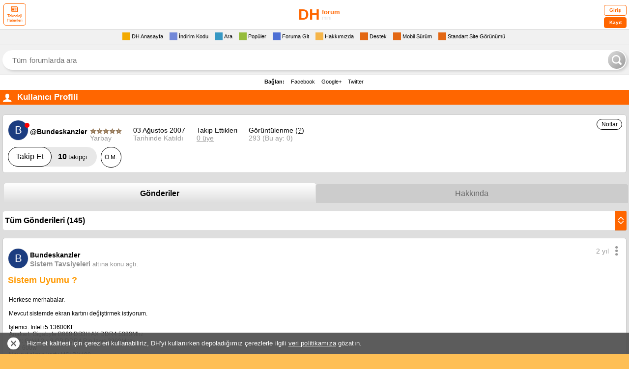

--- FILE ---
content_type: text/html; charset=utf-8
request_url: https://mini.donanimhaber.com/profil/436783
body_size: 40602
content:


<html>
<head>
    <meta name="viewport" content="width=device-width, initial-scale=1.0, maximum-scale=1.0, user-scalable=0">
    <meta name="viewport" content="width=device-width, user-scalable=no" />
    <meta http-equiv="Content-Type" content="text/html;  charset=iso-8859-9" />
    <meta name="format-detection" content="telephone=no" />
    <meta name="description" content="" />
    <title>Profil: Bundeskanzler</title>
    
    <meta name="theme-color" content="#fc6703">
    <link rel="icon" type="image/png" href="/content/img/favicon.png">
    <link rel="apple-touch-icon-precomposed" href="/content/img/favicon-ios.png">


<style>
    body {
        margin: 0;
        padding: 0;
    }
    .logo, .yenigiris {
        position: relative
    }

    .pagination, div.logo, div.menu {
        text-align: center
    }

    .burak-subcat, .button, .forumsearch a, .logo .fullgoster, .logo a, .reklam .metin a, .tamsurum a, .yenimenu a, .yorumTOP a, div.dashboard .login a.logout, div.dashboard .login p.ticket a, div.forum .profile ul.profile li a, div.forum div.subcat span a, div.forum dl dt a, div.menu a, div.newcomments .comments .comdash a, div.pmarea p.ticket a {
        text-decoration: none
    }

    .logo {
        width: 100%;
        display: inline-block
    }

    .logo a {
        color: #000
    }

    .logo .gorsel {
        width: 200px;
        height: 50px;
        display: block;
        margin: 5px auto;
        line-height: 50px;
        font-weight: 700;
        color: #f60;
        font-size: 14px !important;
    }

    .gorsel b.logo-bold {
        font-size: 30px !important;
    }

    .gorsel span.logo-normal {
        position: absolute;
        top: 0;
        font-size: 13px !important;
    }

    .gorsel span.logo-muted {
        font-size: 11px !important;
        color: #dedede;
        font-weight: 400;
    }

    .yenigiris .tek input, .yenigiris .tek span {
        margin-left: 10px;
        display: inline-block;
        float: left
    }

    .logo .fullgoster {
        border-radius: 7px
    }

    .yenigiris {
        width: 100%;
        display: inline-block;
        line-height: 20px;
        padding: 5px 0 0;
        background: #FFF;
        font-size: 11px
    }

    .yenigiris .tek {
        width: 100%;
        display: inline-block;
        margin-bottom: 5px
    }

    .yenigiris .tek span {
        width: 80px
    }

    .yenigiris .tek input {
        background: #F1F1F1;
        border: 1px solid #dedede;
        width: 120px;
        height: 18px
    }

    .yenigiris .giris {
        position: absolute;
        top: 10px;
        right: 10px;
        width: 60px;
        height: 33px;
        background: #F1F1F1;
        border-radius: 10px;
        cursor: pointer;
        border: 1px solid #dedede
    }

    .yenimenu {
        width: 100%;
        display: inline-block;
        background: #FFF;
        font-size: 13px
    }

    .menu1 {
        background: #F1F1F1
    }

    .menu2, .menu3 {
        background: #FFF
    }

    .menu4 {
        background: #F1F1F1;
        border-bottom: 1px dashed #CCC;
        border-top: 1px dashed #CCC
    }

    .yenimenu a {
        margin-left: 7px;
        margin-right: 7px
    }

    .yenimenu a span {
        padding: 0 3px;
        border-radius: 3px
    }

    .yenimenu a p {
        width: 20px;
        height: 20px;
        display: inline-block;
        float: left
    }

    .yenimenu a.gelenkutusu p {
        background-position: -40px -18px;
        display: none
    }

    .yenimenu a.cevaplanan p {
        background-position: -60px 2px
    }

    .yenimenu a.favorilerim p {
        background-position: -20px -18px;
        display: none
    }

    .yenimenu a.dukkanim p {
        background-position: 0 -18px;
        display: none
    }

    .yenimenu a.populer p {
        background-position: 0 -38px
    }

    .yenimenu a.gecmis p {
        padding-right: 5px
    }

    .yenimenu a.ayarlar p {
        background-position: -21px 2px
    }

    .yenimenu a.arama p {
        background-position: 0 2px
    }

    .yenimenu a.cikis {
        float: right;
        margin-right: 10px;
        font-size: 11px
    }

    .yenimenu a.cikis p {
        background-position: -80px 2px;
        display: none
    }

    .pagebuton, .pagination, .pagination form, .topicsimge, .yenimenu a.kapat {
        display: inline-block
    }

    .yenimenu a.kullanici {
        float: right;
        font-weight: 700;
        color: #000;
        font-size: 11px
    }

    .yenimenu a.kullanici p {
        background-position: -80px -18px
    }

    .yenimenu a.belirlediginiz p, .yenimenu a.kayit p {
        background-position: -60px -18px
    }

    .yenimenu a.fullsurum p {
        background-position: -20px -37px
    }

    .yenimenu a.kapat {
        padding: 0 5px;
        background: #DEDEDE;
        border-radius: 3px;
        color: #333;
        font-weight: 700;
        font-size: 10px;
        margin-right: 5px;
        float: right;
        line-height: 16px;
        margin-top: 2px
    }

    .topicsimge {
        width: 5px;
        height: 16px;
        float: left
    }

    .topicsimge.mor {
        background-position: -22px -83px
    }

    .topicsimge.morpop {
        background-position: -63px -83px
    }

    .topicsimge.morkilit {
        background-position: -102px -83px
    }

    .topicsimge.sari {
        background-position: -2px -83px
    }

    .topicsimge.saripop {
        background-position: -43px -83px
    }

    .topicsimge.sarikilit {
        background-position: -82px -83px
    }

    .pagination {
        width: 100%
    }

    .pagination form {
        margin: 0 6px
    }

    .pagination form select {
        display: inline-block;
        border: 1px solid #ccc
    }

    .pagebuton {
        width: 20px;
        height: 20px;
        margin: 0 3px;
        position: relative
    }

    .pagebuton.ilk span, .pagebuton.son span {
        position: absolute;
        top: -8px;
        display: inline-block
    }

    .pagebuton.ilk {
        background-position: 0 -60px;
        float: left;
        margin-left: 10px;
        width: 0;
        height: 0;
        border-right: 10px solid #f90;
        border-top: 8px solid transparent;
        border-bottom: 8px solid transparent;
        text-indent: -9999px
    }

    .pagebuton.ilk span {
        width: 5px;
        height: 16px;
        right: -18px;
        background: #f90
    }

    .pagebuton.onceki, .pagebuton.son, .pagebuton.sonraki {
        width: 0;
        height: 0;
        border-top: 8px solid transparent;
        border-bottom: 8px solid transparent;
        text-indent: -9999px
    }

    .pagebuton.onceki {
        background-position: -20px -60px;
        float: left;
        margin: 0 0 0 20px;
        border-right: 16px solid #f90
    }

    .pagebuton.sonraki {
        background-position: -40px -60px;
        float: right;
        margin: 0 20px 0 0;
        border-left: 16px solid #f30
    }

    .pagebuton.son {
        background-position: -60px -60px;
        float: right;
        margin-right: 10px;
        border-left: 10px solid #f30
    }

    .pagebuton.son span {
        width: 5px;
        height: 16px;
        left: -18px;
        background: #f30
    }

    .yenigonder {
        display: inline-block;
        float: right;
        color: #c30;
        background: #F1F1F1;
        margin-right: -5px;
        padding: 0 7px;
        font-size: 12px;
        border-top: 1px solid #CCC;
        line-height: 19px
    }

    .favekle {
        display: inline-block;
        width: 18px;
        height: 18px
    }

    .sagok, .solok {
        position: fixed;
        top: 140px;
        width: 50px;
        height: 80px;
        z-index: 9999;
        display: inline-block
    }

    .solok {
        left: 0
    }

    .sagok {
        right: 0
    }

        
        * {
        margin: 0;
        padding: 0;
        border: 0
    }
    

    body {
        -webkit-text-size-adjust: none;
        background-color: #febf55;
        font-family: Verdana,Geneva,sans-serif;
        font-size: 12px
    }

    .clear {
        clear: both
    }

    div.logo {
        background: #FFF;
        border-bottom: 1px solid #ccc
    }

    div.logo a img {
        border: 0;
        margin: 5px auto
    }

    div.menu {
        background-color: #FbFbFb;
        padding: 5px 0
    }

    div.pmarea {
        border: solid #CCC;
        border-width: 1px 0
    }

    div.pmarea p.ticket {
        display: inline-block;
        float: right;
        margin: 2px 0 2px 10px;
        padding: 0 0 0 20px;
        background: url(../img/cekic3.gif) left no-repeat;
        line-height: 16px
    }

    div.pmarea p.ticket a {
        color: #333;
        font-size: 11px
    }

    div.pmarea p.ticket a b {
        color: red
    }

    div.menu a {
        display: inline-block;
        padding: 0 10px;
        color: #C30;
        font-weight: 700;
        font-size: 13px;
        float: left
    }

    .pm, div.menu a.cm {
        padding-left: 20px;
        margin-left: 10px;
        font-weight: 400;
        line-height: 16px;
        display: inline-block
    }

    div.menu a.right {
        float: right
    }

    .pm {
        color: #272727;
        font-size: 11px
    }

    .pm b {
        color: red
    }

    div.menu a.cm {
        color: #272727;
        font-size: 11px
    }

    div.dashboard .login {
        padding: 5px 0;
        background-color: #EEE;
        border-bottom: 1px solid #CCC
    }

    div.dashboard .login p.ticket {
        display: inline-block;
        float: left;
        margin: 2px 0 2px 10px;
        padding: 0 0 0 20px;
        line-height: 16px
    }

    div.dashboard .login p.ticket a {
        color: #333;
        font-size: 11px
    }

    div.dashboard .login p.ticket a b {
        color: red
    }

    div.dashboard .login span {
        display: inline-block;
        width: 95px;
        margin: 0 5px 5px 0;
        text-align: right
    }

    .panel .yorumFayda, .reklam, .tamsurum, .yenimenu, .yorumTOP .dahafazla, div.footer {
        text-align: center
    }

    div.dashboard .login input {
        border: 1px solid #CCC;
        width: 120px
    }

    div.dashboard .login input.submit {
        background-color: #F93;
        color: #FFF;
        border: 0;
        font-weight: 700;
        padding: 3px 0
    }

    div.dashboard .login a.logout {
        padding-left: 5px;
        color: red;
        font-weight: 700
    }

    div.forum, div.forum dl dt {
        padding: 5px 0;
        border-bottom: 1px solid #CCC
    }

    div.forum {
        background-color: #FbFbFb
    }

    div.forum dl dt {
        margin: 5px
    }

    div.forum dl dt i {
        font-style: normal;
        margin-left: 10px;
        font-size: 10px;
        color: #999;
        line-height: 12px
    }

    div.forum dl dt span {
        float: right;
        display: block;
        color: #666;
        font-size: 11px
    }

    div.forum dl dt span.durum {
        font-weight: 400;
        color: #000
    }

    div.forum dl dt span.durum b {
        margin-left: 5px
    }

    div.forum dl dt span.durum b.aktif {
        color: #6F0
    }

    div.forum dl dt span.durum b.pasif {
        color: red
    }

    div.forum dl dt span a.go {
        width: 16px;
        height: 16px;
        display: inline-block;
        padding-left: 5px
    }

    div.forum dl dt a {
        color: #292929
    }

    div.forum dl dt.head {
        background: #f60;
        line-height: 24px;
        font-size: 14px;
        font-weight: 700;
        color: #fff;
        padding: 0 0 0 2%;
        margin: 0;
        display: inline-block;
        width: 98%;
    }

    div.forum dl dt.head div {
        width: 100%;
        overflow-wrap: break-word;
    }

    div.forum dl dt.head a {
        color: #fff !important
    }

    .head.popular .toggle {
        cursor: pointer;
        color: #fff;
        background: #f90;
        border: 1px solid #fff;
        padding: 0 4px;
        border-radius: 3px;
        font-size: 10px !important;
        line-height: 14px;
        font-weight: 400;
        margin: 4px 5px 0 0;
        display: inline-block;
        float: right
    }

    .filter {
        width: 100%;
        display: inline-block;
        padding: 5px 0;
        border-bottom: 1px solid #dedede;
        background: #f1f1f1
    }

    div.forum div.subcat {
        margin: 5px;
        width: auto;
        display: block;
        overflow-wrap: break-word;
    }

    div.forum div.subcat span {
        display: block;
        color: #292929;
        line-height: 20px
    }

    div.forum div.subcat span a {
        color: #292929
    }

    div.forum div.subcat span.subcat1 {
        font-size: 14px;
        font-weight: 700
    }

    div.forum div.subcat span.subcat2 {
        font-size: 11px;
        font-weight: 700;
        color: #333;
        padding-left: 15px
    }

    div.forum div.subcat span.subcat3 {
        font-size: 11px;
        padding-left: 30px;
        color: #333
    }

    div.forum div.subcat span.subcat4 {
        font-size: 11px;
        padding-left: 45px;
        color: #333
    }

    div.forum div.subcat span.subcat5 {
        font-size: 11px;
        padding-left: 60px;
        color: #333
    }

    div.footer {
        padding: 5px 0;
        background-color: #EEE;
        border-bottom: 1px solid #CCC
    }

    div.footer a {
        text-decoration: none;
        color: #F60;
        font-weight: 700
    }

    div.forum .profile img.avatar {
        float: left;
        width: 30px;
        height: 30px;
        padding: 0 10px 0 5px
    }

    div.forum .profile span.nick {
        float: left;
        font-size: 16px;
        font-weight: 700;
        color: red;
        line-height: 30px
    }

    div.forum .profile ul.profile {
        font-size: 11px;
        margin: 5px 0 0 5px;
        list-style: none;
        line-height: 15px
    }

    div.forum .profile ul.profile li a {
        color: #333
    }

    div.forum .profile ul.profile li i {
        padding-left: 10px;
        color: #B6B6B6;
        font-size: 9px;
        line-height: 15px
    }

    div.forum .profile ul.profile u {
        color: red;
        font-weight: 700;
        font-size: 12px
    }

    .wbg li {
        padding: 0 0 3px 17px
    }

    .wobg li {
        padding: 1px 0;
        background-color: #F4F4F4
    }

    div.forum .messages {
        margin: 10px 0
    }

    div.newcomments {
        font-family: Tahoma,Geneva,sans-serif
    }

    div.newcomments .comments {
        margin-bottom: 20px;
        width: 100%;
        float: left
    }

        div.newcomments .comments .comdash {
            background: #dedede;
            position: relative;
            padding: 10px 5px 15px 15px;
            border-radius: 10px 10px 0 0;
            float: left;
            width: 100%;
            box-sizing: border-box;
        }

    div.newcomments .comments .comdash a img {
        padding: 2px;
        margin-right: 5px;
        width: 40px;
        height: 40px
    }

            div.newcomments .comments .comdash a span.nick {
                font-size: 15px !important;
                color: #000000;
                margin-left: 10px;
                font-family: Arial, Helvetica, sans-serif;
                font-weight: 700;
            }

    div.newcomments .comments .comdash a:hover span.nick {
        color: #39C
    }

    div.newcomments .comments .comdash span.date {
        font-size: 11px;
        color: #333;
        margin-left: 5px
    }

    div.newcomments .comments .comdash span.date b {
        color: red;
        font-size: 10px
    }

    div.newcomments .comments .comcom {
        padding: 5px;
        font-size: 12px;
        background-color: #F5F5F5
    }

    div.newcomments .comments .comcom p {
        margin-top: 0
    }

    div.comdash div.panel {
        position: absolute;
        right: 5px;
        top: 8px;
        height: 24px;
        padding: 1px
    }

    .panel, .yenimenu.profile {
        position: relative
    }

    div.panel a.delete, div.panel a.pm, div.panel a.quote, div.panel a.warning {
        display: inline-block;
        width: 24px;
        height: 24px;
        padding-left: 3px;
        float: right
    }

    div.forum .post {
        margin: 10px
    }

    div.forum .post select.reason {
        width: 100%;
        height: 25px;
        line-height: 25px;
        font-size: 14px;
        font-weight: 700;
        display: block;
        border: 1px solid #ccc;
        margin-bottom: 5px;
        color: #666
    }

    div.forum .post input.user {
        width: 100%;
        height: 25px;
        line-height: 25px;
        font-size: 16px;
        font-weight: 700;
        display: block;
        border: 1px solid #CCC;
        background: url(../img/input-kime-bg.gif) left top no-repeat
    }

    div.forum .post input.topic, div.forum .post textarea {
        width: 100%;
        font-family: arial;
        font-size: 14px;
        display: block;
        border: 1px solid #CCC
    }

    div.forum .post input.topic {
        box-sizing: border-box;
        padding: 5px;
        font-weight: 700
    }

    div.forum .post textarea {
        height: 150px;
        line-height: 16px
    }

    div.forum .post input.send {
        padding: 10px;
        font-weight: 700
    }

    .mobileEditProfile {
        width: 98%
    }

    .mepButonSatir, .mepTekSatir {
        font-size: 12px;
        width: 100%;
        display: inline-block;
        line-height: 20px;
        font-family: Arial,Helvetica,sans-serif
    }

    .mepTekSatir {
        background: #f1f1f1;
        border-bottom: 1px solid #ccc;
        padding: 2px 5px;
        height: auto !important
    }

    .mepButonSatir {
        background: #FFF;
        height: 25px;
        padding: 5px
    }

    div.forum div.subcat a.subcat6, div.forum div.subcat a.subcat7 {
        background-attachment: scroll;
        background-repeat: no-repeat;
        background-color: transparent
    }

    .mtsSol {
        float: left;
        width: 40%
    }

    .mtsSag {
        float: right;
        width: 60%
    }

    .mtsSec {
        height: 20px;
        width: 100%
    }

    .burak-subcat {
        margin: 5px;
        display: block;
        color: #292929;
        line-height: 16px;
        font-family: Arial,Helvetica,sans-serif
    }

    .forumsearch, .forumsearch .not, .mAramaBaslik, .tamsurum {
        display: inline-block
    }

    .burak-subcat .subc1 {
        font-size: 14px;
        font-weight: 700
    }

    .burak-subcat .subc2 {
        font-size: 11px;
        font-weight: 700;
        color: #333;
        padding-left: 15px
    }

    .burak-subcat .subc3 {
        font-size: 11px;
        padding-left: 30px;
        color: #333
    }

    .burak-subcat .subc4 {
        font-size: 11px;
        padding-left: 45px;
        color: #333
    }

    .burak-subcat .subc5 {
        font-size: 11px;
        padding-left: 60px;
        color: #333
    }

    div.forum div.subcat a.subcat6 {
        font-size: 11px;
        padding-left: 75px;
        color: #333;
        background-position: 65px 2px
    }

    div.forum div.subcat a.subcat7 {
        font-size: 11px;
        padding-left: 90px;
        color: #333;
        background-position: 75px 2px
    }

    .mAramaBaslik {
        background: 0 0;
        font-size: 14px;
        font-weight: 700;
        color: #FFF;
        padding: 0 5px;
        margin: 0;
        width: 100%
    }

    .mAramaIcerik {
        background: #f1f1f1;
        padding-left: 5px
    }

    .mAramaATerimi, .mAramaForumlar, .mAramaKimTarafindan {
        width: 95%;
        padding-top: 5px;
        font-weight: 700
    }

    .maTextBoxNormal, .tamsurum {
        width: 100%
    }

    .tamsurum {
        padding: 5px 0;
        font-size: 12px;
        background: #f1f1f1
    }

    .forumsearch .kutu, .forumsearch .not {
        padding: 0 2%;
        border-bottom: 1px solid #dedede
    }

    .tamsurum a {
        color: #666
    }

    img {
        max-width: 310px !important
    }

    .forumsearch {
        width: 100%;
        background: #fff;
        font-family: Arial,Helvetica,sans-serif
    }

    .forumsearch .not {
        width: 96%;
        background: #dedede;
        color: #333;
        font-size: 11px;
        line-height: 30px
    }

    .forumsearch .not a {
        color: #333
    }

    .forumsearch .not .kapat {
        display: inline-block;
        float: right;
        line-height: 18px;
        margin: 6px 0;
        border-radius: 9px;
        background: #fff;
        color: #666;
        width: 18px;
        text-align: center;
        font-weight: 700;
        font-size: 10px
    }

    .forumsearch .kutu, .forumsearch .kutu .inputtext {
        display: inline-block;
        background: #FFF;
        box-sizing: border-box
    }

    .forumsearch .kutu {
        width: 100%;
        color: #333;
        font-size: 13px;
        line-height: 30px
    }

    .forumsearch .kutu .inputtext {
        width: 83%;
        padding: 2px 0 2px 10px;
        line-height: 24px;
        border: 1px solid #ccc;
        margin: 3px 0;
        border-radius: 5px;
        float: left;
        outline: 0
    }

    .forumsearch .kutu .inputsubmit {
        float: left;
        background-color: #F1F1F1;
        border: 1px solid #d0d0d0;
        border-radius: 5px;
        box-sizing: border-box;
        margin: 3px 0 0 2%;
        cursor: pointer;
        width: 15%;
        padding: 6.5px 0
    }

    .forumsearch .liste .sonuclar, .forumsearch .liste .tek {
        width: 100%;
        padding: 5px 2%;
        color: #333;
        margin: 0 0 5px;
        border-bottom: 1px solid #dedede;
        display: inline-block;
        box-sizing: border-box
    }

    .forumsearch .liste {
        width: 100%;
        display: inline-block;
        color: #333;
        line-height: 30px
    }

    .forumsearch .liste .tek {
        line-height: 14px
    }

    .forumsearch .liste .sonuclar {
        line-height: 20px;
        background: #f1f1f1;
        font-size: 14px !important
    }

    .yenimenu.profile {
        min-height: 40px;
        padding: 5px 0;
        border-top: 1px dashed #ccc;
        border-bottom: 1px solid #ccc
    }

    .yenimenu.profile .avatar {
        height: 40px;
        width: 40px;
        float: left;
        display: inline-block;
        line-height: 40px;
        color: #f60;
        font-size: 24px !important;
        font-weight: 700 !important
    }

    .yenimenu.profile .avatar img {
        max-height: 40px;
        max-width: 40px
    }

    .yenimenu.profile .username {
        display: inline-block;
        font-size: 16px !important;
        font-weight: 700 !important;
        font-family: Arial,Helvetica,sans-serif;
        color: #C30;
        position: absolute;
        left: 49px;
        top: 8px
    }

    .yenimenu.profile .onemliler {
        position: absolute;
        left: 48px;
        top: 30px
    }

    .yenimenu.profile .onemliler a {
        float: left
    }

    .yenimenu.profile .cikis {
        position: absolute;
        right: 0;
        top: 5px
    }

    .comdash {
        margin: 0 0 20px 0;
    }

        .comdash .like {
            position: absolute;
            right: 8px;
            bottom: -11px;
            height: 20px;
            border-radius: 10px;
            border: 1px solid #ccc;
            background-color: #fff;
            width: 75px;
            color: #666666;
            font-family: Arial, Helvetica, sans-serif;
            font-weight: bold;
            font-size: 12px !important;
            text-align: center;
            box-sizing: border-box;
            line-height: 18px;
            padding: 0 0 0 15px;
        }

            .comdash .like .caret-up {
                position: absolute;
                left: 7px;
                top: -3px;
                border-color: transparent transparent #666 transparent;
                border-style: solid;
                border-width: 8px;
                width: 0px;
                height: 0px;
            }

            .comdash .like.active {
                color: #fff;
                background-color: #fa6400;
                border-color: #fa6400;
            }

                .comdash .like.active span {
                    border-color: transparent transparent #fff transparent;
                    color: #fff;
                }

                .comdash .like.active .caret-up {
                    border-color: transparent transparent #fff transparent;
                }

    .colorbox.avatar {
        position: relative;
    }

        .colorbox.avatar.online:before {
            content: '';
            width: 8px;
            height: 8px;
            background-color: #7ed321;
            border-radius: 50%;
            position: absolute;
            right: 1px;
            top: 2px;
        }

    .comdash .bottom, .comdash .top {
        width: calc(100% - 40px);
        float: left;
        font-family: Arial, Helvetica, sans-serif;
    }

    .comdash .bottom {
        margin: 5px 0 0 0;
    }

        .comdash .bottom .title {
            float: left;
            color: #000000;
            margin: 0 0 0 10px;
        }

        .comdash .bottom .subject {
            width: 69px;
            height: 13px;
            border-radius: 10px;
            border: 1px solid #1da1f2;
            color: #1da1f2;
            font-size: 10px !important;
            float: left;
            text-align: center;
            line-height: 12px;
            margin: 1px 0 0 5px;
        }

        .comdash .bottom .date {
            float: right;
            color: #333 !important;
            font-size: 13px !important;
        }


    .comdash .top .process-menu {
        float: right;
        position: relative;
        margin: 4px 0 0 0;
    }

        .comdash .top .process-menu .button {
            color: #666;
            font-size: 14px;
            cursor: pointer;
            background: transparent;
            width: 3px;
            height: 11px;
            position: relative;
            padding: 0 5px;
            margin: 0;
        }

            .comdash .top .process-menu .button i {
                width: 3px;
                height: 3px;
                border-radius: 50%;
                background-color: #666;
                float: left;
            }

                .comdash .top .process-menu .button i:before {
                    content: '';
                    position: absolute;
                    left: 5px;
                    right: 0;
                    top: -5px;
                    width: 3px;
                    height: 3px;
                    border-radius: 50%;
                    background-color: #666;
                }

                .comdash .top .process-menu .button i:after {
                    content: '';
                    position: absolute;
                    left: 5px;
                    right: 0;
                    bottom: 3px;
                    width: 3px;
                    height: 3px;
                    border-radius: 50%;
                    background-color: #666;
                }

    .comdash .top .user-notes {
        border: 1px solid #d1cca8;
        background-color: #fff9e2;
        color: #b4af88;
        font-size: 10px !important;
        font-family: Arial, Helvetica, sans-serif;
        border-radius: 0 0 8px 0;
        padding: 1px 5px;
        margin: 2px 5px 0 0;
        margin: 2px 5px 0 5px;
        display: inline-block;
    }


    .comdash .top .subject-owner {
        float: right;
        color: #999999;
        font-size: 10px !important;
        font-family: Arial, Helvetica, sans-serif;
    }

    .comdash .bottom .follow-account {
        color: #333333;
        font-size: 10px !important;
        letter-spacing: -0.24px;
        float: left;
        margin: 1px 0 0 4px;
        cursor: pointer;
        position: relative
    }

        .comdash .bottom .follow-account.active {
            color: #fa6400;
        }

        .comdash .bottom .follow-account .tooltip {
            background-color: rgb(0 0 0 / 50%);
            position: absolute;
            left: 50%;
            top: 17px;
            color: #ffffff;
            font-size: 9px !important;
            letter-spacing: -0.22px;
            text-align: center;
            border-radius: 5px;
            padding: 6px;
            white-space: nowrap;
            transform: translate(-50%,0);
            margin: 0 0 0 -2px;
            z-index: 999;
            display: none;
        }

            .comdash .bottom .follow-account .tooltip:before {
                content: "";
                position: absolute;
                top: -14px;
                left: 50%;
                width: 0;
                height: 0;
                margin-left: -7px;
                border-width: 7px;
                border-style: solid;
                border-color: transparent transparent rgb(0 0 0 / 50%) transparent;
            }

        .comdash .bottom .follow-account .tooltip.active {
            display: block;
        }



    .acilir-menu-1 {
        display: none;
        position: absolute;
        top: 100%;
        right: -3px;
        z-index: 99;
        margin: 0;
    }

        .acilir-menu-1.aktif {
            display: inline-block
        }

        .acilir-menu-1 span.bg.scroll-kontrol {
            padding: 8px 0;
            border-radius: 6px;
            float: left;
            margin: 14px 0 0;
            min-width: 180px;
            background: #dedede;
            border: 1px solid #ccc;
            z-index: 99999999;
            width: 160px;
            border-bottom-left-radius: 3px;
            border-bottom-right-radius: 3px;
            box-shadow: 3px 4px 7px rgba(0, 0, 0, .2);
            max-height: 340px;
            overflow-y: hidden
        }

        .acilir-menu-1 li {
            width: 100%;
            float: left;
            text-align: left
        }

            .acilir-menu-1 li a {
                line-height: 22px;
                width: 100%;
                float: left;
                padding: 4px 11px;
                box-sizing: border-box;
                background: none;
                border-radius: 0;
                margin: 0;
                font-family: Arial;
                font-weight: 400 !important;
                font-size: 15px;
                color: #333 !important;
                position: relative;
                text-decoration: none;
            }

            .acilir-menu-1 li:hover {
                background-color: #f1f1f1
            }

                .acilir-menu-1 li:hover > a {
                    text-decoration: none !important
                }

        .acilir-menu-1 span.bg.scroll-kontrol:hover {
            overflow: auto
        }

        .acilir-menu-1 span.bg.scroll-kontrol::-webkit-scrollbar-track {
            border-radius: 5px;
            background-color: transparent
        }

        .acilir-menu-1 span.bg.scroll-kontrol::-webkit-scrollbar {
            width: 5px;
            background-color: transparent
        }

        .acilir-menu-1 span.bg.scroll-kontrol::-webkit-scrollbar-thumb {
            border-radius: 5px;
            background-color: rgba(51, 51, 51, .4)
        }

        .acilir-menu-1 span.bg::after {
            content: '';
            position: absolute;
            top: 7px;
            right: 4px;
            width: 0;
            height: 0;
            border-bottom: 8px solid #dedede;
            border-right: 8px solid transparent;
            border-left: 8px solid transparent
        }

        .acilir-menu-1 span.bg::before {
            content: '';
            position: absolute;
            top: 5px;
            right: 2px;
            width: 0;
            height: 0;
            border-bottom: 10px solid #ccc;
            border-right: 10px solid transparent;
            border-left: 10px solid transparent
        }

    @media screen and (max-width:310px) {
        .yenimenu a {
            margin: 0 6px 5px
        }

        .yenimenu a, .yenimenu a div {
            font-size: 9px !important
        }

        .yenimenu a img {
            display: none
        }

        .yenimenu a.avatar img {
            display: inline-block
        }

        .logo .gorsel {
            margin: 13px auto
        }

        .yenimenu.profile {
            min-height: 60px !important
        }
    }

    .yenimenu a, .yenimenu a div {
        font-size: 11px !important
    }

    .yenimenu {
        line-height: 16px;
        padding: 5px 0 0
    }

    .yenimenu a {
        font-weight: 400 !important;
        margin: 0 3px 5px;
        float: inherit;
        height: 16px;
        line-height: 16px;
        display: inline-block;
        color: #000
    }

    .yenimenu a div, .yenimenu a img {
        float: left;
        margin: 0 3px 0 0;
        display: inline-block
    }

    .yenimenu a:hover {
        color: #C30
    }

    .yenimenu a img {
        vertical-align: top
    }

    .yenimenu a span {
        float: right;
        display: inline-block;
        line-height: 12px;
        font-size: 9px !important;
        background: #DEDEDE;
        color: #000;
        margin: 2px 0 0 1px;
        font-weight: 400
    }

    .yenimenu a:hover > span {
        background: #C30;
        color: #FFF
    }

    .yenimenu .diger {
        cursor: pointer
    }

    @media screen and (max-width:310px) {
        .yenimenu a {
            margin: 0 6px 5px
        }

        .yenimenu a, .yenimenu a div {
            font-size: 9px !important
        }

        .yenimenu a img {
            display: none
        }

        .yenimenu a.avatar img {
            display: inline-block
        }

        .logo .gorsel {
            width: 140px;
            height: 35px;
            margin: 13px auto
        }
    }

    .quote {
        border: 1px solid #505050;
        background-color: #fff;
        width: 85%;
        margin: 1px;
        padding: 5px;
        color: #505050;
        font: 9px Verdana
    }

    .reklam .metin, .yorumTOP .dahafazla, .yorumTOP .tek {
        font-family: Verdana,Geneva,sans-serif
    }

    .reklam {
        width: 100%;
        height: auto;
        display: inline-block;
        padding: 5px 0;
        background: #DEDEDE
    }

    .reklam .metin {
        width: 100%;
        overflow: hidden;
        line-height: 15px;
        font-size: 11px
    }

    .reklam .metin span {
        color: #666;
        font-weight: 700;
        border-left: 3px solid #F90;
        padding-left: 5px
    }

    .reklam .metin a {
        color: #000
    }

    .panel .yorumFayda {
        display: inline-block;
        float: right;
        height: 18px;
        line-height: 18px;
        margin-right: 0;
        position: absolute;
        bottom: -17px;
        right: 4px;
        background: #fff;
        border-radius: 5px;
        padding: 0 3px;
        border: 1px dashed #BEBEBE;
        color: #666
    }

    .panel .yorumFayda .arti, .panel .yorumFayda .eksi {
        width: 15px;
        height: 15px;
        display: inline-block;
        float: left
    }

    .panel .yorumFayda .arti {
        margin: 2px 3px 0 0
    }

    .panel .yorumFayda .eksi {
        margin-top: 2px
    }

    .panel .yorumFayda .puan {
        display: inline-block;
        margin-left: 3px;
        font-weight: 700;
        min-width: 20px
    }

    .panel .yorumFayda .pozitif {
        color: #F60
    }

    .panel .yorumFayda .negatif {
        color: red
    }

    .yorumTOP {
        width: 100%;
        display: inline-block;
        background: #fff;
        padding: 0 0 5px
    }

    .yorumTOP .tek, .yorumTOP .ust {
        display: block;
        color: #000;
        font-size: 12px
    }

    .yorumTOP .ust {
        line-height: 20px;
        font-weight: 700;
        margin: 5px 10px
    }

    .yorumTOP .tek {
        margin: 0 10px 5px;
        line-height: 16px;
        border-top: 1px solid #DEDEDE;
        padding: 6px 0;
        position: relative
    }

    .yorumTOP .tek span {
        display: inline-block
    }

    .yorumTOP .dahafazla {
        width: 100%;
        background: #f1f1f1;
        font-size: 12px;
        color: #000;
        line-height: 24px;
        display: inline-block;
        margin-bottom: -5px;
        border-top: 1px solid #dedede
    }

    .yorumTOP .dahafazla:hover {
        background: #fff;
        background-image: -ms-linear-gradient(top,#FFF 0,#DEDEDE 100%);
        background-image: -moz-linear-gradient(top,#FFF 0,#DEDEDE 100%);
        background-image: -o-linear-gradient(top,#FFF 0,#DEDEDE 100%);
        background-image: -webkit-gradient(linear,left top,left bottom,color-stop(0,#FFF),color-stop(1,#DEDEDE));
        background-image: -webkit-linear-gradient(top,#FFF 0,#DEDEDE 100%);
        background-image: linear-gradient(top,#FFF 0,#DEDEDE 100%)
    }

    .yorumTOP .tek .yorumKisa {
        width: 100%;
        display: inline-block;
        line-height: 16px;
        overflow: hidden;
        position: relative
    }

    .yorumTOP .tek .yorumKisa p {
        position: absolute;
        bottom: 0;
        left: 0;
        width: 100%;
        height: 36px;
        background: url(https://icon.donanimhaber.com/yorumoylama/begenilen-bg.png) left bottom repeat-x;
        display: inline-block;
        display: none
    }

    .colorbox.list, .footer, .star-five {
        position: relative
    }

    .yorumTOP .tek .yorum {
        width: 100%;
        display: inline-block;
        line-height: 16px
    }

    .yorumTOP .tek .bilgi {
        font-size: 12px;
        color: #999;
        width: 100%;
        display: inline-block;
        line-height: 14px;
        text-align: right;
        margin-top: 3px;
        opacity: .5;
        filter: alpha(opacity=50)
    }

    .yorumTOP .tek .bilgi .devam {
        height: 14px;
        line-height: 16px;
        display: inline-block;
        margin: 0 10px 0 0;
        float: left;
        font-size: 11px;
        color: #666;
        font-weight: 700
    }

    .yorumTOP .tek .bilgi .yorumcu, .yorumTOP .tek .yorumagit {
        display: inline-block;
        float: right
    }

    .yorumTOP .tek .bilgi .yorumcu a {
        font-weight: 700;
        color: #000
    }

    .yorumTOP .tek .yorumagit {
        height: 14px;
        line-height: 16px;
        padding-left: 17px;
        font-size: 11px;
        color: #666;
        margin: 0 0 5px 5px
    }

    .yorumTOP .tek .bilgi .kaldir, .yorumTOP .tek .bilgi .unkaldir {
        width: 16px;
        margin: 0 0 0 10px;
        height: 16px;
        display: inline-block;
        float: right
    }

    .yorumTOP .tek .bilgi .kaldir {
        background: url(https://icon.donanimhaber.com/yorumoylama/yorum-kaldir.png) left 3px no-repeat
    }

    .yorumTOP .tek .bilgi .unkaldir {
        background: url(https://icon.donanimhaber.com/1395356617_Plus.png) left 3px no-repeat
    }

    .yorumTOP .tek:hover > .bilgi {
        opacity: 1;
        filter: alpha(opacity=100)
    }

    .yorumTOP .more-top-comments {
        display: inline-block;
        background: #f1f1f1;
        border: 1px solid #ccc;
        border-radius: 3px;
        color: #333;
        font-size: 11px;
        line-height: 20px;
        width: 100%;
        text-align: center;
        margin: 0 0 -10px
    }

    .yorumTOP .more-top-comments:hover {
        background: #fff;
        color: #000;
        font-weight: 700;
        box-shadow: 0 0 5px #ccc
    }

    .yorumTOP .yorumFayda {
        margin-right: 10px;
        border-right: 1px solid #CCC;
        padding-right: 10px
    }

    .yorumFayda {
        float: right;
        color: #999;
        display: block;
        line-height: 14px
    }

        .yorumFayda .puan {
            /*float: right;*/
            line-height: 18px;
            height: 16px;
            font-size: 12px !important;
            font-weight: 700;
            color: #666;
            /*text-shadow: 1px 1px 3px #CCC;*/
            margin-right: 5px;
        }

    .yorumFayda .el {
        display: inline-block;
        float: right
    }

    .yorumFayda .arti, .yorumFayda .eksi {
        height: 16px;
        display: inline-block;
        float: left
    }

    .footer .fontboyut a, .footer .fontboyut span {
        height: 20px;
        color: #333;
        float: left;
        display: inline-block
    }

    .yorumFayda .arti {
        width: 15px
    }

    .yorumFayda.pozitif .arti {
        color: #FF6600;
        transform: rotate(180deg);
        margin : 2px 9px;
    }

    .yorumFayda .eksi {
        width: 16px;
        margin: 0 5px
    }

    .footer .fontboyut {
        display: inline-block;
        background: #FFF;
        padding: 5px;
        border: 1px solid #ccc;
        border-radius: 6px;
        margin: 5px 0
    }

    .footer .fontboyut span {
        line-height: 10px;
        font-size: 8px;
        letter-spacing: 2px
    }

    .footer .fontboyut span strong {
        font-size: 13px
    }

    .footer .fontboyut a {
        line-height: 16px;
        font-size: 18px;
        margin: 0 0 0 10px
    }

    .colorbox {
        display: inline-block
    }

    .colorbox.nav {
        width: 16px;
        height: 16px;
        float: left;
        background: #f5b54a
    }

    .colorbox.nav.mes {
        background: #e5b582
    }

    .colorbox.nav.fg {
        background: #4d6fd4
    }

    .colorbox.nav.noti {
        background: #5a4e36
    }

    .colorbox.nav .count {
        font-weight: 700;
        color: red
    }

    .colorbox.nav.dig {
        background: #229e09
    }

    .colorbox.nav.ayar {
        background: #f3aa00
    }

    .colorbox.nav.ar {
        background: #3798c4
    }

    .colorbox.nav.popu {
        background: #96bc3d
    }

    .colorbox.nav.dukk {
        background: #f76d6d
    }

    .colorbox.nav.des {
        background: #e36713
    }

    .colorbox.nav.uyea {
        background: #1f2528
    }

    .colorbox.nav.green {
        background: #9ae074
    }

    .colorbox.nav.blue {
        background: #7288d8
    }

    .colorbox.onem {
        float: left;
        background: #f5b54a;
        width: 10px;
        height: 10px;
        margin: 3px 3px 0 0
    }

    .colorbox.onem.ceva {
        background: #a0a0a0
    }

    .colorbox.onem.gecm {
        background: #b76f00
    }

    .colorbox.onem.favo {
        background: #d80018
    }

    .colorbox.onem.cik {
        background: #de5906;
        float: right
    }

    .colorbox.list {
        width: 16px;
        height: 16px;
        float: left;
        background: #f5b54a;
        margin: 0 5px 0 0;
        font-size: 10px !important;
        line-height: 16px
    }

    .colorbox.list.git {
        background: #7a8b29;
        float: right;
        width: 10px;
        height: 10px;
        margin: 4px 0 0 3px
    }

    .colorbox.list.yenipop:after, .colorbox.list.yenipop:before {
        height: 0;
        width: 6px;
        content: "";
        position: absolute;
        border-left: 5px solid #fff;
        border-right: 5px solid #fff
    }

    .colorbox.list.koyu {
        background: #f60
    }

    .colorbox.list.acik {
        background: #ffb888
    }

    .colorbox.list.yenipop {
        background: #bf0000
    }

    .colorbox.list.yenipop:before {
        border-bottom: 4px solid #bf0000
    }

    .colorbox.list.yenipop:after {
        border-top: 4px solid #bf0000;
        margin: 12px 0 0
    }

    .colorbox.list.eskipop {
        width: 13px;
        height: 13px;
        background: #da1818;
        margin: 4px 0 0 9px;
        -webkit-transform: rotate(-45deg);
        -moz-transform: rotate(-45deg);
        -ms-transform: rotate(-45deg);
        -o-transform: rotate(-45deg);
        transform: rotate(-45deg);
        -webkit-transform-origin: 0 100%;
        -moz-transform-origin: 0 100%;
        -ms-transform-origin: 0 100%;
        -o-transform-origin: 0 100%;
        transform-origin: 0 100%
    }

    .colorbox.list.eskikilit span, .colorbox.list.yenikilit span {
        width: 8px;
        height: 10px;
        bottom: -2px;
        right: -2px;
        border-top-left-radius: 5px;
        border-top-right-radius: 5px;
        position: absolute
    }

    .colorbox.list.yenikilit {
        background: #999;
        color: #fff;
        text-align: center
    }

    .colorbox.list.yenikilit span {
        background: #000
    }

    .colorbox.list.eskikilit {
        background: #CCC;
        color: #fff;
        text-align: center
    }

    .colorbox.list.eskikilit span {
        background: #666
    }

        .colorbox.avatar {
            width: 40px;
            height: 40px;
            float: left;
            background: #dea433;
            color: #ffffff;
            font-size: 20px !important;
            letter-spacing: -0.59px;
            font-weight: 700;
            border-radius: 50%;
            text-align: center;
            line-height: 40px;
            font-family: Arial, Helvetica, sans-serif;
        }

    .colorbox.avatar.r0 {
        background: #40c0c4
    }

    .colorbox.avatar.r1 {
        background: #94c422
    }

    .colorbox.avatar.r2 {
        background: #74991c
    }

    .colorbox.avatar.r3 {
        background: #ff9c01
    }

    .colorbox.avatar.r4 {
        background: #f6f6c9
    }

    .colorbox.avatar.r5 {
        background: #e39143
    }

    .colorbox.avatar.r6 {
        background: #a2cef1
    }

    .colorbox.avatar.r7 {
        background: #396ece
    }

    .colorbox.avatar.r8 {
        background: #ef5847
    }

    .colorbox.avatar.r9 {
        background: #c5e3c7
    }

    .colorbox.mb {
        background: red;
        float: left;
        width: 10px;
        height: 10px;
        margin: 5px 3px 0
    }

    .simgeanlam {
        width: 100%;
        display: inline-block;
        background: #fff;
        color: #000;
        padding: 10px 0 0;
        border-bottom: 1px solid #ccc
    }

    .simgeanlam .tek {
        margin: 0 0 5px 10px;
        width: 140px;
        height: 25px;
        float: left;
        display: inline-block;
        font-size: 11px !important;
        line-height: 16px
    }

    .simgeanlam .colorbox {
        margin: 0 5px 0 0
    }

    .logo .fullgoster {
        width: 64px;
        height: 24px;
        line-height: 24px;
        font-size: 10px !important;
        position: absolute;
        display: inline-block;
        right: 8px;
        top: 18px;
        background: #c60;
        color: #fff
    }

    .star-five {
        display: block;
        color: #f60;
        width: 0;
        height: 0;
        border-right: 12px solid transparent;
        border-bottom: 9px solid #f60;
        border-left: 12px solid transparent;
        -moz-transform: rotate(35deg);
        -webkit-transform: rotate(35deg);
        -ms-transform: rotate(35deg);
        -o-transform: rotate(35deg)
    }

    .star-five:after, .star-five:before {
        position: absolute;
        display: block;
        width: 0;
        height: 0;
        content: ''
    }

    .star-five:before {
        border-bottom: 10px solid #f60;
        border-left: 4px solid transparent;
        border-right: 4px solid transparent;
        top: -6px;
        left: -8px;
        -webkit-transform: rotate(-35deg);
        -moz-transform: rotate(-35deg);
        -ms-transform: rotate(-35deg);
        -o-transform: rotate(-35deg)
    }

    .star-five:after {
        color: #f60;
        top: 0;
        left: -12px;
        border-right: 12px solid transparent;
        border-bottom: 9px solid #f60;
        border-left: 12px solid transparent;
        -webkit-transform: rotate(-70deg);
        -moz-transform: rotate(-70deg);
        -ms-transform: rotate(-70deg);
        -o-transform: rotate(-70deg)
    }

    .button, .heart, .uyari {
        display: inline-block
    }

    .heart {
        position: relative;
        width: 20px;
        height: 16px;
        float: left;
        margin: 3px 4px 0 0
    }

    .heart:after, .heart:before {
        position: absolute;
        content: "";
        left: 10px;
        top: 0;
        width: 10px;
        height: 15px;
        background: red;
        -moz-border-radius: 50px 50px 0 0;
        border-radius: 50px 50px 0 0;
        -webkit-transform: rotate(-45deg);
        -moz-transform: rotate(-45deg);
        -ms-transform: rotate(-45deg);
        -o-transform: rotate(-45deg);
        transform: rotate(-45deg);
        -webkit-transform-origin: 0 100%;
        -moz-transform-origin: 0 100%;
        -ms-transform-origin: 0 100%;
        -o-transform-origin: 0 100%;
        transform-origin: 0 100%
    }

    .heart:after {
        left: 0;
        -webkit-transform: rotate(45deg);
        -moz-transform: rotate(45deg);
        -ms-transform: rotate(45deg);
        -o-transform: rotate(45deg);
        transform: rotate(45deg);
        -webkit-transform-origin: 100% 100%;
        -moz-transform-origin: 100% 100%;
        -ms-transform-origin: 100% 100%;
        -o-transform-origin: 100% 100%;
        transform-origin: 100% 100%
    }

    .uyari {
        width: calc(100% - 42px);
        padding: 5px 20px;
        border-radius: 5px;
        font-size: 10pt;
        line-height: 14pt;
        background-image: linear-gradient(to bottom,#fff 0,#dedede 100%);
        border: 1px solid #f1f1f1;
        color: #666;
        margin: 0 0 10px;
        text-align: center
    }

    .uyari.yesil {
        background-image: linear-gradient(to bottom,#dff0d8 0,#c8e5bc 100%);
        border: 1px solid #b2dba1;
        color: #3c763d
    }

    .uyari.sari {
        background-image: linear-gradient(to bottom,#fcf8e3 0,#f8efc0 100%);
        border: 1px solid #f5e79e;
        color: #8a6d3b
    }

    .uyari.kirmizi {
        background-image: linear-gradient(to bottom,#f2dede 0,#e7c3c3 100%);
        border: 1px solid #dca7a7;
        color: #a94442
    }

    .mobile-gizle {
        float: right;
        padding: 0 10px;
        font-weight: 700
    }

    .mobile-gizle .gizle-buton {
        color: #666
    }

    .mobile-gizle .gizle-buton .simgesi {
        color: red
    }

    .button {
        margin-top: 10px;
        padding: 0 5px;
        line-height: 22px;
        border-radius: 3px;
        background: #F90;
        color: #FFF;
        font-weight: 700
    }

    .youtube-iframe {
        width: 100%;
        height: auto;
        float: left
    }

    .chat-iframe {
        width: 100%;
        height: 420px;
        float: left;
        margin-top: 10px
    }

    @media screen and (max-width:1250px) {
        .youtube-iframe {
            width: calc(100% - 320px)
        }
    }

    @media screen and (max-width:1000px) {
        .youtube-iframe {
            width: 100%
        }

        .chat-iframe {
            width: 100%;
            margin-top: 12px
        }
    }

    .onclick-menu-content {
        width: 150px !important;
        padding: 5px 0
    }

    li.bildirimli {
        box-sizing: border-box;
        background-color: #f1f1f1;
        text-align: center;
        height: 52px;
        font-size: 11px !important;
        width: 100%;
        float: left;
        padding: 0 5px 3px
    }

    li.bildirimli a, span.buton.isim {
        width: auto !important
    }

    li.bildirimli a {
        float: left;
        padding: 0 11px;
        border: 1px solid #f19700
    }

    li.bildirimli a:nth-child(2) {
        border-right: none;
        border-top-left-radius: 5px;
        border-bottom-left-radius: 5px
    }

    li.bildirimli a:nth-child(3) {
        border-right: none
    }

    li.bildirimli a:nth-child(4) {
        border-top-right-radius: 5px;
        border-bottom-right-radius: 5px
    }

    li.bildirimli a.aktif {
        background-color: #f19700 !important;
        color: #fff
    }

    li.bildirimli a:hover {
        background-color: rgba(241,151,0,.15)
    }

    .disabled {
        opacity: .5;
        cursor: default
    }

    .MorePopularDt {
        text-align: Center;
        line-height: 25px;
        padding-top: 3px;
        background-color: #EAEAEA;
        border-top: 1px solid #ccc
    }
    #postform > div:nth-child(1) {
        width: 100%;
        overflow-wrap: break-word;
    }
    .header-arama {
        position: relative;
        width: 100%;
        float: left;
        background-color: #f1f1f1;
        padding: 0 5px 0 5px !important;
        box-sizing: border-box;
        border-top: 1px solid #ccc;
        border-bottom: 1px solid #ccc;
    }
    /* DH Search */
    .dhsearch { position: relative; display: inline-block; width: 100%; height: 40px; padding: 10px 0 10px 0; }
    .dhsearch .search { display: inline-block; -webkit-box-sizing: border-box; -moz-box-sizing: border-box; box-sizing: border-box; padding: 0 165px 0 20px; width:100%; height: 40px; border-radius: 20px; box-shadow: 3px 3px 5px rgba(0, 0, 0, 0.15); background-color: #ffffff; border: none; font-size: 15px; letter-spacing: 0.14px; font-family: Arial; background-repeat: no-repeat; background-position: left; background-position-x: 10px; }
    .dhsearch .search:focus { outline: none; }
    .dhsearch .search-icon { height: 20px; width: 20px; z-index: 9990; display: inline-block; position: relative; left: 12px; top:32px;}
    .dhsearch .dropdown { cursor: pointer; z-index: 9990; display: inline-block; background: none; position: absolute; width: 116px; height: 26px; top: 17px; right: 43px; -moz-user-select: none; -khtml-user-select: none; -webkit-user-select: none;}
    .dhsearch .dropdown .dropdown-menu { display: none; height: auto; width: 153px; background-color: #f1f1f1; margin-top: 2px; border-radius: 10px; border: 1px solid #dedede; -webkit-box-shadow: 1px 3px 10px 0px rgba(50, 50, 50, 0.46); -moz-box-shadow: 1px 3px 10px 0px rgba(50, 50, 50, 0.46); box-shadow: 1px 3px 10px 0px rgba(50, 50, 50, 0.46); }
    .dhsearch .dropdown .dropdown-menu .list { color: #999999; font-size: 10px; letter-spacing: 0.14px; padding: 0; margin: 0; }
    .dhsearch .dropdown .dropdown-menu .list li { padding: 7px 10px 7px 10px; font-size: 11px !important; border-bottom: 1px solid #E6E6E6; border-radius: 5px; list-style: none; }
    .dhsearch .dropdown .dropdown-menu .list li:last-child { border: none; }
    .dhsearch .dropdown .dropdown-menu .list li:hover { background-color: #e0e0e0; }
    .dhsearch .dropdown .dropdown-menu .list .selected { background-color: #e0e0e0; cursor: default; }
    .dhsearch .dropdown .title { display: inline-block; padding: 0 0 0 12px; color: #999999; background-color: #f1f1f1; width: 102px; height: 24px; top: -4px; right: 136px; line-height: 25px;  border-radius: 20px; border: 1px solid #dedede; font-family: Arial; font-size: 11px; letter-spacing: 0.14px;overflow: hidden;white-space: nowrap;text-overflow: ellipsis;}
    .dhsearch .dropdown .title span { font-size: 11px !important; overflow:hidden }
    .dhsearch .dropdown .title:hover { background-color: #e9e8e8; }
    .dhsearch .dropdown .title .dropdown-icon { height: 7px; width: 12px; position: absolute; right: 10px; top: 9px; }
    .dhsearch .search-button { cursor: pointer; display: inline-block; position: absolute; right: 2px; top: 12px; width: 36px; height: 36px; border-radius: 20px; background-image: linear-gradient(135deg, #dedede 0%, #999 100%); text-align: center; line-height: 30px; font-weight: 700; font-family: Arial; letter-spacing: 0.14px; font-size: 15px; color: #ffffff; }
    .dhsearch .search-button:hover { background-image: linear-gradient(135deg, #e4772f 0%, #d84e4a 100%); }
    .dhsearch .search-button .search-icon { position: absolute; top: 8px; left: 8px; }
    .dhsearch .info { width: 100%; text-align: center; opacity: 0.4; color: #000000; font-size: 10px !important; letter-spacing: 0.15px; margin: 0; padding: 10px 0 10px 0; }
    .dhsearch .info a { cursor: pointer; font-weight: 700; text-decoration: underline; font-size: 10px !important; color: #000; }

    /* DH Search */

    /* video ve iframe objesi ekrana sığmadığı durumlar için */
    video, iframe { max-width: 100%; }
/* video iframe end*/
</style>
<style>
    /*OpenGraph*/

    .opengraph-content {
        width: calc(100% - 30px);
        float: left;
        display: flex;
        background-color: #fff;
        box-shadow: 3px 3px 5px 0px rgba(0,0,0,0.23);
        position: relative;
        margin: 0 30px 30px 0;
        font-family: Arial;
    }

    .resimli .content-gorsel {
        width: 210px;
        height: 210px;
        float: left;
        background-size: cover;
        background-repeat: no-repeat;
        background-position: center center;
    }

    .content-sol, .content-sag {
        float: left;
        position: relative;
        z-index: 9;
    }

    .content-sag {
        padding: 25px;
        box-sizing: border-box;
        overflow: hidden;
        width: calc(100% - 201px);
    }

    .resimli .content-sag h1, .resimsiz .content-sag h1 {
        float: left;
        margin: 0;
        font-size: 29px;
        font-weight: bold;
    }

        .resimli .content-sag h1 a, .resimsiz .content-sag h1 a {
            color: #111 !important;
            text-decoration: none;
        }

    .resimli .content-sag p, .resimsiz .content-sag p {
        color: #666666;
        font-size: 15px;
        width: 100%;
        float: left;
        margin: 10px 0 30px 0;
        line-height: 16px;
        max-height: 64px;
        overflow: hidden;
    }

    .resimli .content-sag .paylas-link-tut, .resimsiz .content-sag .paylas-link-tut {
        float: left;
        position: absolute;
        left: 25px;
        bottom: 20px;
        width: calc(100% - 30px);
    }

    .paylas-link-tut .paylas-link:hover {
        text-decoration: underline !important;
    }

    .paylas-link-tut .paylas-link {
        color: #111 !important;
        font-size: 19px;
        text-decoration: none;
        width: auto;
        max-width: calc(100% - 48px);
        float: left;
        overflow: hidden;
        text-overflow: ellipsis;
        white-space: nowrap;
        background: url('/Content/img/share-icon.png') no-repeat center right;
        padding-right: 25px;
    }

    .content .sag-menu .menu-ac {
        cursor: pointer;
        width: 20px;
        height: 20px;
        position: relative;
    }

    .opengraph-content .content-sag h1 {
        text-overflow: ellipsis;
        overflow: hidden;
        max-width: 94%;
        font-size: 20px;
        font-weight: bold;
        line-height: 23px;
        max-height: 46px;
        -webkit-line-clamp: 2;
        -webkit-box-orient: vertical;
        display: -webkit-box;
    }

    .opengraph-content .sag-menu {
        position: absolute;
        right: 20px;
        top: 20px;
    }

    .opengraph-content .acilir-menu {
        z-index: 99;
        position: absolute;
        top: -10px;
        right: -10px;
        background-color: #fffff7;
        border-radius: 5px;
        border: 1px solid #e6e6d3;
        padding: 10px;
        box-shadow: 0px 9px 27px -4px rgba(0,0,0,0.1);
    }

        .opengraph-content .acilir-menu .ilk-satir {
            width: 100%;
            float: left;
            color: #cccccc;
            font-size: 15px;
            padding-bottom: 10px;
            border-bottom: 1px solid #dedede;
            cursor: pointer;
        }

    .ilk-satir img {
        float: right;
        margin: 4px 4px 0 0;
    }

    .opengraph-content .acilir-menu ul {
        list-style-type: none;
        padding: 10px 0 0 0;
        float: left;
        margin: 0;
    }

    .acilir-menu ul li {
        width: 100%;
        Float: left;
        list-style-type: none;
    }

        .acilir-menu ul li a {
            color: #111 !important;
            font-size: 15px;
            text-decoration: None;
            white-space: nowrap;
            width: 100%;
            float: left;
            line-height: 26px;
        }

            .acilir-menu ul li a:hover {
                text-decoration: underline;
            }

    .show {
        display: block !important;
    }

    .opengraph-content .content-sag h1 a:hover {
        text-decoration: underline;
    }

    @media screen and (min-width: 0) and (max-width: 480px) {
        .content-sol, .content-sag {
            width: 100%;
        }

        .opengraph-content .content-gorsel {
            width: 100% !important;
            height: 150px !important;
            border-right: none !important;
        }

        .opengraph-content {
            display: inline-block;
        }

        .content-sag {
            padding: 10px;
        }

        .resimli .content-sag .paylas-link-tut, .resimsiz .content-sag .paylas-link-tut, .resimli-alternatif .content-sag .paylas-link-tut {
            left: 10px !important;
            bottom: 10px !important;
            right: 10px !important;
        }

        .resimli .content-sag p, .resimsiz .content-sag p {
            margin: 10px 0 30px 0;
            font-size: 14px;
        }

        .resimli .content-sag h1 {
            font-size: 20px;
        }

        .acilir-menu ul li a {
            font-size: 13px;
        }

        .opengraph-content .acilir-menu .ilk-satir {
            font-size: 13px;
        }

        .paylas-link-tut .paylas-link {
            font-size: 14px !important;
        }

        .resimli-alternatif .paylas-link-tut .paylas-link {
            background: url('/Content/img/opengraph-share-icon-white.png') no-repeat top 1px right !important;
            background-size: 16px auto !important;
        }

        .resimli .paylas-link-tut .paylas-link, .resimsiz .paylas-link-tut .paylas-link {
            background: url('/Content/img/opengraph-share-icon.png') no-repeat top 1px right !important;
            background-size: 16px auto !important;
        }

        .opengraph-content .content-sag h1 {
            text-overflow: inherit;
            overflow: hidden;
            white-space: inherit;
        }

        .content-sol {
            border-bottom: 1px solid #fff;
        }

        .opengraph-content {
            margin: 0 0 30px 0;
        }
    }

    @media screen and (min-width: 481px) and (max-width: 800px) {
        .opengraph-content .content-gorsel {
            width: 130px !important;
            height: 130px !important;
        }

        .content-sag {
            padding: 10px;
        }

        .resimli .content-sag .paylas-link-tut, .resimsiz .content-sag .paylas-link-tut {
            left: 10px;
            bottom: 10px;
            right: 10px;
        }

        .resimli .content-sag h1 a, .resimsiz .content-sag h1 a, .resimli-alternatif .content-sag h1 a {
            font-size: 19px;
        }

        .resimli .content-sag p, .resimsiz .content-sag p, .resimli-alternatif .content-sag p {
            font-size: 13px !important;
            margin: 4px 0 0 0 !important;
            max-height: 32px !important;
        }

        .acilir-menu ul li a {
            font-size: 14px;
        }

        .opengraph-content .acilir-menu .ilk-satir {
            font-size: 14px;
        }

        .paylas-link-tut .paylas-link {
            font-size: 14px !important;
        }

        .opengraph-content .sag-menu {
            right: 15px;
            top: 15px;
        }

        .opengraph-content .acilir-menu {
            top: -10px;
            right: -10px;
        }

        .resimli-alternatif .paylas-link-tut .paylas-link {
            background: url('/Content/img/opengraph-share-icon-white.png') no-repeat top 1px right !important;
            background-size: 16px auto !important;
        }

        .resimli .paylas-link-tut .paylas-link, .resimsiz .paylas-link-tut .paylas-link {
            background: url('/Content/img/opengraph-share-icon.png') no-repeat top 1px right !important;
            background-size: 16px auto !important;
        }

        .resimsiz .content-sag p {
            margin: 4px 0 20px 0 !important;
        }

        .opengraph-content .content-sag .paylas-link-tut {
            left: 10px !important;
            bottom: 10px !important;
        }

        .ayarmenu label {
            top: 0;
            right: 0;
        }

        .opengraph-container {
            margin: 0 0 30px 0;
        }
    }

    @media screen and (min-width: 801px) and (max-width: 1100px) {
        .opengraph-content .content-gorsel {
            width: 160px !important;
            height: 160px !important;
        }

        .content-sag {
            padding: 13px;
        }

        .resimli .content-sag .paylas-link-tut, .resimsiz .content-sag .paylas-link-tut {
            left: 15px;
            bottom: 15px;
            font-size: 17px;
        }

        .resimli .content-sag p {
            line-height: 16px;
            max-height: 48px;
            overflow: hidden;
            font-size: 14px;
        }

        .acilir-menu ul li a {
            font-size: 14px;
        }

        .opengraph-content .acilir-menu .ilk-satir {
            font-size: 14px;
        }

        .resimli .content-sag h1, .resimli-alternatif .content-sag h1, .resimsiz .content-sag h1 {
            font-size: 18px !important;
        }

        .resimli .paylas-link-tut .paylas-link, .resimli-alternatif .paylas-link-tut .paylas-link, .resimsiz .paylas-link-tut .paylas-link {
            font-size: 16px !important;
            ;
        }

        .resimli .content-sag p, .resimli-alternatif .content-sag p, .resimsiz .content-sag p {
            font-size: 14px !important;
            max-height: 48px !important;
        }

        .resimli .content-sag .paylas-link-tut, .resimli-alternatif .content-sag .paylas-link-tut, .resimsiz .content-sag .paylas-link-tut {
            left: 15px !important;
            bottom: 15px !important;
        }
    }

    .resimli-alternatif .content-gorsel {
        width: 210px;
        height: 210px;
        float: left;
        background: url('/Content/img/Layer-1.jpg')no-repeat center center;
        background-size: cover;
        border-right: 1px solid #fff;
    }

    .resimli-alternatif .content-sag h1 {
        float: left;
        margin: 0;
        font-size: 20px;
        font-weight: bold;
        z-index: 9;
        position: relative;
    }

        .resimli-alternatif .content-sag h1 a {
            color: #fff !important;
            text-decoration: none;
        }

    .resimli-alternatif .content-sag p {
        color: #cccccc;
        font-size: 15px;
        width: 100%;
        float: left;
        margin: 10px 0 30px 0;
        z-index: 9;
        position: relative;
        line-height: 16px;
        max-height: 64px;
        overflow: hidden;
    }

    .resimli-alternatif .content-sag .paylas-link-tut {
        float: left;
        position: absolute;
        left: 25px;
        bottom: 20px;
        width: calc(100% - 20px);
        z-index: 9;
    }

    .resimli-alternatif .paylas-link-tut .paylas-link {
        color: #fff;
        font-size: 19px;
        text-decoration: none;
        width: auto;
        max-width: calc(100% - 48px);
        float: left;
        overflow: hidden;
        text-overflow: ellipsis;
        white-space: nowrap;
        background: url('/Content/img/share-icon-white.png') no-repeat top 2px right;
        font-size: 19px;
    }

    .resimli-alternatif .background {
        z-index: 1;
        position: absolute;
        width: 100%;
        height: 100%;
        top: 0;
        left: 0;
        background-size: cover;
        background-position: center center;
        background-repeat: no-repeat;
        -webkit-filter: blur(5px);
        -moz-filter: blur(5px);
        -o-filter: blur(5px);
        -ms-filter: blur(5px);
        filter: blur(5px);
        overflow: hidden;
    }

    .resimli-alternatif .background-mask {
        z-index: 2;
        position: absolute;
        width: 100%;
        height: 100%;
        top: 0;
        left: 0;
        background-color: #000;
        opacity: 0.85;
    }

    .resimsiz .content-sag p {
        margin: 10px 0 40px 0;
    }

    .resimli-alternatif * {
        color: #fff;
    }

    .ayarmenu label {
        display: block;
        cursor: pointer;
        position: absolute;
        top: -10px;
        right: -10px;
        width: 25px;
        height: 25px;
        text-align: right;
        z-index: 9;
    }

        .ayarmenu label img {
            float: right;
            margin: 10px 5px;
        }

    .ayarmenu [type="checkbox"]:checked + label {
        position: absolute;
        top: 0;
        right: 0;
        font-size: 11px !important;
    }

    .ayarmenu {
        position: absolute;
        top: 0px;
        right: 0;
        width: 10px;
    }

        .ayarmenu [type="checkbox"] {
            position: absolute;
            left: -9999px;
        }

        .ayarmenu input[type="checkbox"] ~ .diyalog {
            display: none;
        }

        .ayarmenu [type="checkbox"]:checked ~ .diyalog {
            display: block;
        }

    .opengraph-content.video .content-gorsel {
        position: relative;
    }

        .opengraph-content.video .content-gorsel img {
            position: absolute;
            left: 50%;
            top: 50%;
            transform: translate(-50%,-50%);
            box-shadow: 0px 0px 5px 0px rgba(0,0,0,0.4);
            border-radius: 11px;
        }

    .opengraph-content.video .videoembed {
        display: none;
        float: left;
        position: relative;
    }

        .opengraph-content.video .videoembed iframe {
            max-width: initial;
            float: left;
        }

        .opengraph-content.video .videoembed .kapat {
            position: absolute;
            right: 8px;
            top: 8px;
            border-radius: 5px;
            background-color: #f00;
            padding: 5px 6px;
            cursor: pointer;
        }

            .opengraph-content.video .videoembed .kapat img {
                width: 20px;
            }
    /*OpenGraph*/
</style>

<style>

    .bildirim-ac {
        padding: 5px 8px;
        display: inline-block;
        cursor: pointer;
        border-radius: 3px;
        float: left;
        background-color: #999999;
        background-image: linear-gradient(to top, #ff4f4f 0%, #f88c4e 100%);
        margin: 0 10px 0 0;
        position: relative;
    }

        .bildirim-ac::after {
            content: '';
            position: absolute;
            left: -6px;
            top: -2px;
            bottom: -2px;
            width: 1px;
            background-color: #999;
        }


        .bildirim-ac img.icon {
            float: left;
            width: 18px;
            height: auto;
        }


        .bildirim-ac .count {
            width: 18px;
            height: 18px;
            border-radius: 9px;
            border: 1px solid #f1f1f1;
            font-size: 11px !important;
            font-weight: 400;
            color: #ffffff;
            text-align: center;
            line-height: 16px;
            position: absolute;
            right: -3px;
            box-sizing: border-box;
        }



        .bildirim-ac .count-1 {
            top: -9px;
            background-color: #ff0000;
        }

        .bildirim-ac .count-2 {
            background-color: #ff6600;
            bottom: -6px;
        }

        .bildirim-ac.yok {
            background-color: #dedede;
            background-image: none;
            padding: 5px 8px;
        }

            .bildirim-ac.yok img.icon {
                margin: 0;
            }

    .profile-new .notification-tab {
        width: 106%;
        float: left;
        border-bottom: 1px solid #ccc;
        list-style-type: none;
        margin: -10px -3% 10px;
        font-family: Arial, Helvetica, sans-serif;
        position: relative;
        top: 15px;
    }

        .profile-new .notification-tab li {
            border-right: 1px solid #ccc;
            width: 25%;
            float: left;
            text-align: center;
            font-size: 14px !important;
            font-weight: bold;
            color: #000;
            box-sizing: border-box;
            padding: 10px 0;
            cursor: pointer;
        }

            .profile-new .notification-tab li:last-child {
                border-right: none;
            }

            .profile-new .notification-tab li span {
                width: 18px;
                height: 18px;
                border-radius: 8px;
                background-color: #999999;
                font-size: 10px !important;
                font-weight: 400;
                color: #fff;
                text-align: center;
                line-height: 18px;
                display: inline-block;
                margin: -2px 0 0 0;
                vertical-align: middle;
            }

                .profile-new .notification-tab li span.red {
                    background-color: #ff0000;
                }

                .profile-new .notification-tab li span.orange {
                    background-color: #ff6600;
                }

            .profile-new .notification-tab li.active {
                background-image: linear-gradient(to top, #ffffff 0%, #dfdfdf 100%);
                color: #ff6600;
            }

    /* covid container */


    span.content {
        width: 100%;
        float: left;
        height: auto;
        background-color: #FbFbFb;
    }

    .covid-container {
                display: inline-block;
                position: relative;
                width: calc(100% - 10px);
                margin: 10px 5px 40px 5px
            }
    
            .covid-container a {
                text-decoration: none
            }
    
            .covid-container .covid-header {
                border: solid 1px #dedfe0;
                height: 28px;
                background-color: #dedfe1;
                padding: 0 10px;
                border-top-right-radius: 5px;
                border-top-left-radius: 5px
            }
    
            .covid-container .covid-header img.covid-icon {
                display: inline-block;
                vertical-align: middle;
                height: 26px
            }
    
            .covid-container .covid-header span.title {
                font-weight: 700;
                font-size: 12px;
                vertical-align: middle;
                line-height: 25px
            }
    
            .covid-container .covid-header a.close {
                position: absolute;
                right: 10px;
                top: 8px;
                font-family: Verdana;
                font-size: 10px !important;
                color: #999
            }
    
            .covid-container .covid-header a.close img {
                vertical-align: middle;
                margin-left: 2px;
                position: relative;
                bottom: 1px
            }
    
            .covid-container .covid-header .head-tab {
                width: 100%;
                float: left;
                display: grid;
                grid-template-columns: auto auto;
                background-color: #ccc;
            }
    
            .covid-container .covid-header .head-tab .button {
                float: left;
                padding: 0 10px;
                box-sizing: border-box;
                cursor: pointer;
                white-space: nowrap;
                overflow: hidden;
                text-overflow: ellipsis;
                width: 100%;
                position: relative;
                margin: 0;
                background: transparent;
                color:#000 !important;
            }
    
            .covid-container .covid-header .head-tab .button#editor-hot-button {
                padding: 3px 55px 3px 10px;
            }
    
    
            .covid-container .covid-header .head-tab .button .covid-icon.red {
                display: none;
            }
    
            .covid-container .covid-header .head-tab .button.active .covid-icon {
                display: none;
            }
    
            .covid-container .covid-header .head-tab .button.active .covid-icon.red {
                display: inline-block;
            }
    
            .covid-container .covid-header .head-tab .button.active {
                background-color: #dedfe1;
                border-color: #dedfe1;
                height: 40px;
                margin: -4px 0 0px 0;
                padding: 4px 10px 0 10px;
                border-radius: 5px 5px 0 0;
                text-overflow: inherit;
                overflow: initial;
            }
    
            .covid-container .covid-header .head-tab .button.active span.title {
                color: red !important;
            }
    
            .covid-container .covid-header .head-tab .button span.title {
                color: #000 !important;
            }
    
            .covid-container .covid-content {
                border: solid 1px #dedfe0;
                background-color: #f0f1f2;
                padding: 10px 12px;
                border-bottom-left-radius: 5px;
                border-bottom-right-radius: 5px
            }
    
            .hot-content-container > div:nth-of-type(1n+4) {
                display: none;
            }
    
            .hot-content-container > div:nth-child(3) {
                border-bottom: none;
                padding-bottom: 0;
            }
    
            .editor-content-container > div:nth-child(3) {
                border-bottom: none;
                padding-bottom: 0;
            }
    
            .covid-container .covid-content.show-less>div:nth-child(3) .right-info {
                bottom: -6px
            }
    
            .covid-container .covid-content>div {
                position: relative;
                padding: 10px 0;
                display: inline-block;
                width: 100%;
                min-height: 30px;
                border-bottom: solid 1px #dedfe0;
                font-size: 12px;
                color: #000
            }
    
            .covid-container .covid-content>div:last-child {
                border-bottom: none;
                padding-bottom: 0
            }
    
            .covid-container .covid-content>div:last-child .right-info {
                bottom: -8px
            }
    
            .covid-container .covid-content>div:first-child {
                padding-top: 0
            }
    
            .covid-container .covid-content>div>a b,
            .covid-container .covid-content>div>a div.sponsored {
                display: inline-block;
                font-weight: 500;
                margin-right: 10px;
                vertical-align: middle;
                color: #000;
                white-space: nowrap;
                text-overflow: ellipsis;
                overflow: hidden;
                max-width: 100%
            }
    
            .covid-container .covid-content>div>a b *,
            .covid-container .covid-content>div>a div.sponsored * {
                text-align: left !important;
                max-width: 100%;
                position: relative;
                display: inline-block;
                white-space: nowrap;
                text-overflow: ellipsis;
                overflow: hidden
            }
    
            .covid-container .covid-content>div>a b script,
            .covid-container .covid-content>div>a div.sponsored script {
                display: none
            }
    
            .covid-container .covid-content .right-info {
                position: absolute;
                bottom: 5px;
                right: 0;
                font-weight: 500
            }
    
            .covid-container .covid-content .right-info.date {
                color: #999
            }
    
            .covid-container .covid-content .right-info.sponsor {
                color: #ea604d
            }
    
            .covid-container a.show-more {
                position: absolute;
                color: #000;
                bottom: -18px;
                left: 10px;
                border-bottom-left-radius: 5px;
                border-bottom-right-radius: 5px;
                background-color: #dedfe1;
                padding: 3px 5px;
                font-size: 10px
            }
    
            .covid-container a.show-more::before {
                content: "Daha Fazla Göster"
            }
    
            .covid-container a.show-more img {
                display: inline-block;
                height: 6px
            }
    
            .covid-container a.show-more.less img {
                transform: rotate(180deg)
            }
    
            .covid-container a.show-more.less::before {
                content: "Daralt"
            }
            
            .covid-container #editor-hot .covid-content>div .content:hover{text-decoration:none}

    /* covid content */


    /* trend-link */


    #trend-link img.covid-icon {
        height: 16px;
        width: 14px
    }

    #trend-link span.title {
        color: red
    }

    #trend-link .covid-content>div b {
        font-family: Verdana;
        font-size: 12px !important;
        letter-spacing: -.29px;
        color: #000;
        margin-bottom: 3px;
        line-height: 15px;
        font-weight: bold;
        margin-right: 0;
    }

    #trend-link .covid-content>div>a.external-link {
        display: inline-block;
        width: 100%;
    }

    #trend-link .covid-content>div>a:hover,
    #trend-link .covid-content>div>a.external-link>b:hover,
    #trend-link .covid-content>div>a.external-link>span:hover {
        text-decoration: underline
    }

    #trend-link .covid-content .fav-icon {
        max-width: 20px !important;
        max-height: 20px !important;
        vertical-align: top;
        margin-right: 5px
    }

    #trend-link .covid-content .order-arrow {
        max-width: 18px !important;
        max-height: 18px !important;
        float: right
    }

    #trend-link .content {
        height: 15px;
        font-family: Verdana;
        font-size: 12px;
        letter-spacing: -.29px;
        color: #666;
        background-color: transparent;
        white-space: nowrap;
        text-overflow: ellipsis;
        overflow: hidden;
        margin-bottom: 5px;
        line-height: 15px;
        max-width: calc(100% - 80px);
    }

    #trend-link .covid-content .right-info {
        bottom: 12px;
        right: 10px;
        font-family: Verdana;
        font-size: 10px !important;
    }

    #trend-link .covid-content {
        padding: 0
    }

    #trend-link .covid-content div {
        padding: 7px 5px 5px 5px;
        width: calc(100% - 10px)
    }

    #trend-link .covid-header span.title {
        line-height: 30px;
        margin-left: 3px;
        font-size: 12px;
        font-family: Verdana;
        font-weight: bold
    }

    #trend-link .covid-header {
        padding: 0;
    }


    /* trend-link */


    .news-notification-image {
        display: inline-block;
        float: left;
        max-width: 32px !important;
        margin-right: 3px;
    }
    
    
    dl dt a.useful-message{
        float:right;
        color: #666666 !important;
        font-size: 12px !important;
        padding:6px 0 0 0;
        margin: 0 6px 0 0;
    }
    .float-left{
    	float: left !important;
    }
</style>

    

        <!-- Google Tag Manager -->
        <script>
            (function (w, d, s, l, i) {
                w[l] = w[l] || []; w[l].push({
                    'gtm.start':
                        new Date().getTime(), event: 'gtm.js'
                }); var f = d.getElementsByTagName(s)[0],
                    j = d.createElement(s), dl = l != 'dataLayer' ? '&l=' + l : ''; j.async = true; j.src =
                        'https://www.googletagmanager.com/gtm.js?id=' + i + dl; f.parentNode.insertBefore(j, f);
            })(window, document, 'script', 'dataLayer', 'GTM-KDFDQKX');</script>
        <!-- End Google Tag Manager -->
    <script>
        function swapOriginalSrc(imgElem) {
            if (imgElem) {
                var originalSrc = imgElem.dataset["previewSrc"] || imgElem.dataset["originalSrc"];
                if (originalSrc) {
                    imgElem.src = originalSrc;
                    imgElem.removeAttribute('data-original-src');
                }
            }
        }
        function load_css_async(filename) {
            var cb = function () {
                var l = document.createElement('link'); l.rel = 'stylesheet';
                l.href = filename;
                var h = document.getElementsByTagName('head')[0]; h.parentNode.insertBefore(l, h);
            };
            var raf = requestAnimationFrame || mozRequestAnimationFrame ||
                webkitRequestAnimationFrame || msRequestAnimationFrame;
            if (raf) raf(cb);
            else window.addEventListener('load', cb);
        }
    </script>
</head>
<body>

    
    <div class="container">



<link href="/Content/fonts/style.css" rel="stylesheet" />
<style>
    .yazi-yonlen {
        font-size: 8px !important;
        width: 44px;
        height: 24px;
        padding: 12px 0 7px;
        position: absolute;
        display: inline-block;
        left: 7px;
        top: 7px;
        border-radius: 5px;
        color: #f60 !important;
        font-family: Arial,Helvetica,sans-serif;
        border: 1px solid #f60;
    }

    .yonlen.sag {
        right: 7px;
        top: 7px;
        left: inherit;
        position: absolute;
        display: inline-block;
        width: 44px;
        height: 24px;
    }

    .dh-giris-v2 {
        margin-top: 3px;
        color: #F60 !important;
        border-color: #F60;
        border-style: solid;
        border-width: 1px;
        border-radius: 4px;
        width: 100%;
        font-weight: 700;
        font-size: 10px;
        text-align: center;
        display: block;
        height: 20px;
        text-decoration: none;
        line-height: 20px;
    }

    .dh-giris-register {
        background-color: #F60;
        color: #fff !important;
    }
</style>
<div class="logo">
    <a href="https://www.donanimhaber.com/teknoloji-haberleri" class="yazi-yonlen">
        <img src="/content/img/teknoloji-haberleri.png" width="14" style="vertical-align: middle;margin-bottom:4px; margin-top: -7px;"> Teknoloji Haberleri
    </a>
    
    <a href="/" class="gorsel">
        <b class="logo-bold">DH</b> <span class="logo-normal">forum</span><span class="logo-muted">mini</span>
    </a>
    <style>
        .auth-buttons {
            position: absolute;
            display: none;
            top: 3px;
            right: 7px;
        }

        .open-with-app {
            position: fixed;
            bottom: 30px;
            text-align: center;
            -webkit-transform: translate(-50%, -50%);
            transform: translate(-50%, -50%);
            left: 50%;
            border-radius: 15px;
            background-image: linear-gradient(102deg, #fc8a45, #ff5449);
            padding: 8px 15px;
            color: #fff;
            z-index: 9999999999;
            display: none;
        }

        .open-with-app span {
            margin: 0 25px 0 0;
            font-size: 12px !important;
        }

        .open-with-app a.close {
            position: absolute;
            top: 0;
            right: 0;
            bottom: 0;
            padding: 6px 13px 0 0;
        }

        .open-with-app a.close img {
            height: 10px;
            width: 10px;
        }

        a.open-with-app-square {
            display: inline-block;
            width: 41px;
            height: 41px;
            padding: 5px;
            border-radius: 5px;
            font-family: Helvetica;
            font-size: 9px !important;
            text-align: center;
            text-decoration: none;
        }

        a.open-with-app-square span, a.open-with-app-square b {
            font-size: 9px !important;
        }

        a.open-with-app-square.apple {
            border: solid 1px #cccccc;
            background-color: #f5f5f5;
            color: #000;
        }

        a.open-with-app-square.android {
            border: solid 1px #a4c639;
            background-color: #f5f5f5;
            color: #a4c639;
        }

        a.open-with-app-square i {
            display: block;
            font-size: 16px !important;
            padding-bottom: 3px;
        }
    </style>
        <style>
            .auth-buttons {
                right: 55px !important;
            }

            @media only screen and (max-width: 350px) {
                .auth-buttons {
                    right: 48px !important;
                }

                .yonlen.sag {
                    right: 3px;
                }
            }
        </style>
    <div class="auth-buttons">
        <a class="open-with-app-square android" href="javascript:;" onclick="redirectToApp('app://click.donanimhaber.com?source=forum&amp;type=12&amp;id=436783')">
            <i class="icon-android"></i>
            <span>Uygulama ile <b>aç</b></span>
        </a>
    </div>
    <div class="open-with-app" onclick="redirectToApp('app://click.donanimhaber.com?source=forum&amp;type=12&amp;id=436783')">
        <span>Uygulama ile Aç</span>
        <a class="close" href="javascript:;" onclick="closeOpenWithAppFloatingButton(event, this)" title="Kapat butonu">
            <img src="/Content/img/close3.png" alt="Kapat butonu">
        </a>
    </div>
    <script>
        var openWithAppFeatureEnabled = true;
        var timeOut = 0;
        var iosRestrictedPages = [4 /*pm detail*/];
        var userAgent = navigator.userAgent.toLowerCase();
        var isAndroidDevice = userAgent.indexOf("android") > -1 && userAgent.indexOf("mobile") > -1;
        var storeLink = 'https://play.google.com/store/apps/details?id=com.donanimhaber.dhandroid';
        var deepLinkUrl = 'app://click.donanimhaber.com?source=forum&type=12&id=436783';
        var isIos = [
            'iPad Simulator',
            'iPhone Simulator',
            'iPod Simulator',
            'iPad',
            'iPhone',
            'iPod'
        ].includes(navigator.platform)
            // iPad on iOS 13 detection
            || (navigator.userAgent.includes("Mac") && "ontouchend" in document); 

        if (isIos) {
            for (var i = 0; i < iosRestrictedPages.length; i++) {
                if(deepLinkUrl.indexOf('type=' + iosRestrictedPages[i]) > -1)
                    isIos = false;
            }
        }

        if (openWithAppFeatureEnabled && (isAndroidDevice || isIos)) {
            if (isIos) {
                //store linki
                storeLink = 'https://apps.apple.com/tr/app/dh/id1342583703?l=tr';

                //uygulamada aç barı ikonu
                let icon = document.querySelector(".open-with-app-square i");
                icon.classList.remove("icon-android");
                icon.classList.add("icon-apple");

                //uygulamada ac barı class gorunum
                let bar = document.querySelector(".open-with-app-square");
                bar.classList.remove("android");
                bar.classList.add("apple");
            }

            if (document.getElementsByClassName("auth-buttons").length > 0) {
                document.getElementsByClassName("auth-buttons")[0].style.display = "grid";
                //fixed button kapatılmamıs ise goster
                var expireDate = localStorage.getItem("openWithApp");
                if (!expireDate
                    || parseInt(expireDate) < Date.now())
                    document.getElementsByClassName("open-with-app")[0].style.display = "block";
            }
        }

        if (openWithAppFeatureEnabled && isIos) {
            window.onpagehide = appRunning;
        } else {
            window.onblur = appRunning;
        }
        
        function fallbackToStore() {
            window.location.href = storeLink;
        }
        
        function openApp(link) {
            window.location.href = link;
        }
        
        function triggerAppOpen(link) {
            if (isIos)
                link = link.replace("app://", "dh://");
            timeOut = setTimeout(fallbackToStore, 2000);
            openApp(link);
        }

        function appRunning() {
            clearTimeout(timeOut);
            timeOut = 0;
        }

        function redirectToApp(url) {
            if (url.indexOf("type=1") > -1) {
                let messageId = getFocusedMessageId();
                if (messageId > 0) {
                    let threadId = url.replace(/.*?id=/, "")
                    url = url.replace(threadId, messageId);
                }
            }
            triggerAppOpen(url);
        }

        function getFocusedMessageId() {
            let messageId = 0;
            let messages = document.querySelectorAll(".comdash");
            if (messages.length > 0) {
                for (var i = 0; i < messages.length; i++) {
                    var el = messages[i];
                    var top = el.offsetTop;
                    if (top <= window.pageYOffset) {
                        messageId = parseInt(el.getAttribute("id"));
                    }
                }
                if(messageId === 0)
                    messages[0].getAttribute("id");
            }
            return messageId;
        }

        function closeOpenWithAppFloatingButton(e, obj) {
            e.stopPropagation();
            //3 gün
            var expireDate = new Date().setDate(new Date().getDate() + 3);
            localStorage.setItem('openWithApp', expireDate);
            obj.parentElement.remove();
        }
    </script>

        <span class="yonlen sag">
            <a class="dh-giris-v2 dh-giris-login" href="https://giris.donanimhaber.com/login?returnUrl=https%3a%2f%2fmini.donanimhaber.com%2fprofil%2f436783">Giriş</a>
            <a class="dh-giris-v2 dh-giris-register" href="https://giris.donanimhaber.com/kayit/Register.aspx">Kayıt</a>
        </span>

</div>




<style>
    button, input[type="submit"], input[type="button"] {
        -webkit-appearance: none;
    }

    input[type="checkbox"], input[type="radio"] {
        border: 1px solid #e5e5e5;
    }
</style>
<script type="text/javascript">
    var isSafari = navigator.userAgent.toLowerCase().indexOf('safari') > -1 && navigator.userAgent.toLocaleLowerCase().indexOf('chrome') == -1;
    var keepAliveExecuted = false;

    function createCORSRequest(type, url) {
        var request = new XMLHttpRequest;
        //console.log("UNSENT", request.readyState);
        //console.log("OPENED", request.readyState);
        request.onprogress = function() {
            //console.log("LOADING", request.readyState);
        }
        request.onload = function() {
            //console.log("DONE", request.readyState);
        }
        if ("withCredentials" in request)
            request.open(type, url, true);
        else {
            if ("undefined" != typeof XDomainRequest)
                request = new XDomainRequest.open(type, url);
            else
                request = null;
        }
        return request;
    }

    function executeRequest(url, callback) {
        var request = createCORSRequest("GET", url);
        if (request) {
            request.onload = function() {
                callback && callback(request.responseText);
            }
            request.onerror = function() {
                console.error("İşlem sırasında hata oluştu.");
            }
            request.withCredentials = true;
            request.send();
            return request;
        } else {
            console.error("CORS not supported");
            return null;
        }

    }

    function executePostRequest(url, successFunction) {
        var xhr = createCORSRequest("POST", url);

        if (!xhr) {
            console.log('CORS not supported');
            return;
        }

        xhr.onload = function() {
            if (successFunction) {
                successFunction(xhr.responseText);
            }
        };

        xhr.onerror = function() {
            console.log('Woops, there was an error making the request.');
        };

        xhr.withCredentials = true;
        xhr.send();
    }

    function keepAlive(successFunction) {
        if (!isSafari || keepAliveExecuted) {
            return true;
        }

        executeRequest("https://mini.donanimhaber.com/api2/GlobalApi/keepAlive", function() {
            setTimeout(function() { keepAliveExecuted = false; }, 45000);
            if (successFunction) {
                successFunction();
            }
        });
        return false;
    }

</script>

<script>
    function dhExternalLinkRedirect(_this) {
        $this = _this;
        var currentHref = $this.getAttribute("href");
        var messageId = currentHref.match(/messageId=[0-9]+/gi);
        var href = $this.getAttribute("data-href");
        if (!href.toLowerCase().includes("donanimhaber.com")) {
            if (messageId && messageId.length > 0)
                messageId = "&" + messageId;
            else messageId = "";

            href = "/ExternalLinkRedirect?module=js" + messageId + "&url=" + encodeURIComponent(href);
        }
        var target = $this.getAttribute("target");
        if (target == "_blank") {
            window.open(href, "_blank");
        } else {
            location.href = href;
        }
        return false;
    }
    var prep_isZero = true;
    var prep_sessionID = "56BB9D1746DBCDA94D0B1E5825EFF47D";

        function guid() {
            function s4() {
                return Math.floor((1 + Math.random()) * 0x10000)
                  .toString(16)
                  .substring(1);
            }
            return s4() + s4() + '-' + s4() + '-' + s4() + '-' +
              s4() + '-' + s4() + s4() + s4();
        }
        function getSessionId() {
            var sessionId = "";
            sessionId = window.localStorage.getItem("dh-session-id");
            if (sessionId == null) {
                sessionId = guid();
                window.localStorage.setItem("dh-session-id", sessionId);
            }
            return sessionId;
        }
        function setSession(type, id) {
            var sessionId = getSessionId();
            var href = "/api2/GlobalApi/sessioninsert?type=" + type + "&id=" + id + "&sessionId=" + sessionId;
            executeRequest(href, function (res) {});
    }



    var isGuest = false;
    var guestNightModeElem = document.getElementById('guestNightMode');
    if (guestNightModeElem) {
        guestNightModeElem.innerHTML += window.nightmode ? ' Gece Modundan Çık ' : ' Gece Moduna Geç ';
        guestNightModeElem.setAttribute('onclick', "setCookie('nightmode', '" + (window.nightmode ? '' : 'on') + "' , 1); location.reload(); return false;");
    }



    if (isGuest) {
        var xhr = new XMLHttpRequest();
        xhr.open("GET", "https://www.donanimhaber.com/Api/NewsNotifications/GetTotalUnread");
        xhr.withCredentials = true;
        xhr.onreadystatechange = function() {
            if (xhr.readyState == 4 && xhr.status == 200) {
                var result = JSON.parse(xhr.responseText);
                if (!result.HasError) {
                    if (result.Data) {
                        if (result.Data > 0) {
                            document.getElementsByClassName("count-2")[0].innerHTML = (result.Data > 9 ? "9+" : result.Data.toString());
                            document.getElementsByClassName("count-2")[0].style.display = "inline-block";
                        } else {
                            document.getElementsByClassName("count-2")[0].style.display = "none";
                        }
                    }
                }
                else {
                    console.log(" response:");
                    console.log(result.Message);
                }
            }
        }
        xhr.send();

    }
</script>
<div class="yenimenu menu1">
    <a href="http://www.donanimhaber.com/" class="ayarlar"><div class="colorbox nav ayar"></div><div> DH Anasayfa</div></a>
    <a href="https://indirimkodu.donanimhaber.com/" target="_blank" class="ayarlar"><div class="colorbox nav blue"></div><div>İndirim Kodu</div></a>
    
    <a href="/search.asp" class="arama"><div class="colorbox nav ar"></div><div> Ara</div></a>
    <a href="/populer-konular"><div class="colorbox nav popu"></div><div> Popüler</div></a>
    <a href="/foruma-git" class="forumagit"><div class="colorbox nav fg"></div><div> Foruma Git</div></a>
    <a href="/hakkimizda" class="ayarlar"><div class="colorbox nav duk"></div><div> Hakkımızda</div></a>
    <a href="/support.asp#midpage"><div class="colorbox nav des"></div><div> Destek</div></a>
    <a href="https://forum.donanimhaber.com/" class="ayarlar"><div class="colorbox nav des"></div><div> Mobil Sürüm</div></a>
    <a href="https://mobile.donanimhaber.com/switchTo.asp?p=436783" class="ayarlar"><div class="colorbox nav des"></div><div> Standart Site Görünümü</div></a>
</div>

<form action="https://search.donanimhaber.com" method="get" id="dhsearch-form">
    <div class="header-arama">
        <div class="dhsearch">
            <input class="search" type="text" id="txt-search" name="q" placeholder="T&#252;m forumlarda ara" />
            <input type="hidden" name="token" value="-1" />
            <input type="hidden" name="h" value="56BB9D1746DBCDA94D0B1E5825EFF47D" />
            <input type="hidden" name="redirecttype" value="2" />
            <input type="hidden" id="dhsearch-hidden-field" />
            <a href="javascript:void(0)" onclick="searchProcess()" class="search-button" title="Arama butonu">
                <img class="search-icon" src="/content/img/search-white.png" alt="Arama butonu" />
            </a>
        </div>
    </div>
</form>


<script>
    /* DH Search */
    checkClick = true;
    function dropdownClick() {
        checkClick = false;
        var dropdownName = 'dhsearchTop';
        var status = document.querySelectorAll('.dropdown')[0].getAttribute('status');
        if (status == 'close') {
            document.querySelectorAll('.dropdown-menu[search-dropdown-menu=' + dropdownName + ' ]')[0].style.display = 'block';
            document.querySelectorAll('.dropdown')[0].setAttribute("status", "open");
        } else {
            document.querySelectorAll('.dropdown-menu[search-dropdown-menu=' + dropdownName + ' ]')[0].style.display = 'none';
            document.querySelectorAll('.dropdown')[0].setAttribute("status", "close");
        }
    }
    var dropdown = document.querySelectorAll(".dropdown")[0];
    if (dropdown) {
        dropdown.addEventListener('click', dropdownClick, false);
    }
    function dropdownKeyUp() {
        const length = document.querySelector(".dhsearch .search").value.length;
        if (length > 0) { document.querySelector(".dhsearch .search-button").style.background = 'linear-gradient(135deg, #f9893f 0%, #e95450 100%)'; }
        else { document.querySelector(".dhsearch .search-button").style.background = 'linear-gradient(135deg, #dedede 0%, #999 100%)'; }
    }
    dropdown = document.querySelectorAll(".dhsearch .search")[0];
    if (dropdown) {
        dropdown.addEventListener('keyup', dropdownKeyUp, false);
    }

    var ddItem = document.getElementsByClassName("dd-item");
    function itemClick() {
        var menuName = 'dhsearchTop';
        var value = this.innerHTML;
        for (var i = 0; i < ddItem.length; i++) {
            ddItem[i].classList.remove("selected");
        }
        this.classList.add("selected");
        document.querySelectorAll(".dropdown[search-dropdown='dhsearchTop']")[0].getElementsByClassName("title")[0].querySelector('span').innerHTML = value;
    }
    for (var i = 0; i < ddItem.length; i++) {
        ddItem[i].addEventListener('click', itemClick, false);
    }

    // Close all dropdowns when clicked out
    window.onclick = function() {
        if (checkClick) {
            if (document.querySelectorAll('.dropdown-menu').length > 0) {
                document.querySelectorAll('.dropdown-menu')[0].style.display = 'none';
                document.querySelectorAll('.dropdown')[0].setAttribute("status", "close");
            }
        }
        checkClick = true;
    };
    /* DH Search */

    var form = document.getElementById("dhsearch-form");
    function searchProcess() {
        var searchType = "all";

        if (document.getElementById("dhsearch-place") != null) {
            var selectedElement = document.getElementById("dhsearch-place").getElementsByClassName("selected")[0];
            searchType = selectedElement.getAttribute("type-of-search");

        }
        var hiddenItem = document.getElementById("dhsearch-hidden-field");


        switch (searchType) {
            case "all":
                // hiç bir işlem yapma.
                hiddenItem.setAttribute("name", "");
                hiddenItem.setAttribute("value", "");

                break;
            case "forum":
                hiddenItem.setAttribute("name", "forums");
                hiddenItem.setAttribute("value", selectedElement.getAttribute("value"));
                break;
            case "message":
                hiddenItem.setAttribute("name", "topic");
                hiddenItem.setAttribute("value", selectedElement.getAttribute("value"));
                break;
            default:
        }

        form.submit();
    }



    form.addEventListener("submit", function(e) {
        e.preventDefault();
        searchProcess();
    });

</script>
<script>
    //function goster() {
    //    document.getElementById("result").style.display = "block", document.getElementById("result").innerHTML = "<b style='padding:10px;float:left;'>Lütfen aramak istediğiniz terimi yazın</b>"
    //}

    //function gotoforum() {
    //    document.getElementById("forum").style.display = "block", document.getElementById("txt-search").focus(), document.getElementById("go-forum").innerHTML = "<b style='padding:10px;float:left;'>Lütfen aramak istediğiniz terimi yazın</b>"
    //}

    //function doDelayedSearch(a, b) {
    //    timeout && clearTimeout(timeout), timeout = setTimeout(function () {
    //        1 === b ? doSearch(a) : doForumSearch(a)
    //    }, 400)
    //}

    //function doForumSearch(a) {
    //    "" === document.getElementById("txt-search").value || (document.getElementById("go-forum").style.display = "block", document.getElementById("go-forum").innerHTML = "<b style='padding:10px;float:left;'>Yükleniyor</b>", executeRequest("/globalapi/GoToForum?val=" + a, function (a) {
    //        a = JSON.parse(a), document.getElementById("go-forum").innerHTML = a.Data
    //    }))
    //}

    //function doSearch(a) {
    //    "" === document.getElementById("txt-search").value || (document.getElementById("result").innerHTML = "<b style='padding:10px;float:left;'>Yükleniyor</b>", executeRequest("/api2/GlobalApi/quicksearch?val=" + a, function (a) {
    //        a = JSON.parse(a), document.getElementById("result").innerHTML = a.Data
    //    }))
    //}

    //window.addEventListener("click", function (a) {
    //    try {

    //        document.getElementById("txt-search").contains(a.target) || (document.getElementById("go-forum").style.display = "none", document.getElementById("go-forum").innerHTML = '<b style="padding:10px;float:left;">Lütfen aramak istediğiniz terimi yazın</b>');
    //    } catch (e) {

    //    }
    //});
    //var timeout = null;
</script>    <div class="yenimenu menu2">
        <div class="digerleri">
            <a><div><strong>Bağlan:</strong></div></a>
            <a href="https://giris.donanimhaber.com/kayit/FB.aspx?referer=https%3a%2f%2fmini.donanimhaber.com%2fprofil%2f436783"><div>Facebook</div></a>
            <a href="https://giris.donanimhaber.com/kayit/GP.aspx?referer=https%3a%2f%2fmini.donanimhaber.com%2fprofil%2f436783"><div>Google+</div></a>
            <a href="https://giris.donanimhaber.com/kayit/TW.aspx?referer=https%3a%2f%2fmini.donanimhaber.com%2fprofil%2f436783"><div>Twitter</div></a>
        </div>
    </div>
<script src="https://ad.donanimhaber.com/qn.aspx?q1=9&q2=0&q3=5389&q4=1&q5=1"></script>
<div id="dha_9_0_5389_1_1"></div>

<div style="height: auto;text-align: center; display: inline-block; width: 100%; float: left;">
    
</div>



        


<link href="/bundles/profileV2Styles?v=vERGTyd_a0wZiGQ4gV7zJIgkgvak8GVs-qlRuK2-3Ow1" rel="stylesheet"/>

<script type="text/javascript">load_css_async('/bundles/lightGalleryCss?v=VrzYNf-MJFIuvR8r929lbaVizYwSfUmL42NgPn8DZEY1')</script>

<style>
    table {
        font-size: inherit;
    }

    .quote {
        font: inherit;
    }

    img {
        max-width: 100% !important;
    }
</style>



<script src="/bundles/helperScripts?v=gkV42NvPu1Kkp4ySQsOCVlzCG33bBtcG8BroCVG_nLc1"></script>

<script src="/bundles/profileV2Scripts?v=Np4JvgqgFh9cCydvDji2rDjGMbnI1VN3EXtdvYkDUaA1"></script>

<script src="/bundles/lightGalleryJs?v=Yz1eYpUoDE8sM_kUrZKKYSFCOtZ2ULX5b9VM6zEo-W41"></script>


<a href="#top">
    <div class="yukari-git" style="z-index: 99; display: block;">
        <img src="/Content/img/asagi-git.png">
    </div>
</a>

<div class="content">
    <div class="profil-ayar">
        <div class="menubasligi">
            <i class="icon-user"></i> Kullanıcı Profili
        </div>
    </div>
</div>



<div class="profile-row">


<div class="item content">
    <div class="profile-picture">
        <div class="nopicture" style="background-color:#1C3D80;color:#fff">B</div>
            <span class="status offline"></span>
    </div>
    <div class="user-info top">
        <b>@Bundeskanzler</b>
                    </div>



    <div class="menu-holder" style="position: absolute; right: 8px; top: 8px;">
                        <a href="javascript:void(0)" class="btn note right">Notlar</a>
    </div>

    <div class="white-space"></div>

    <div style="display:inline-block">
        <div class="profile-info">
            <img src="https://img.donanimhaber.com/image/95star.gif" /><br />
            <span>Yarbay</span>
        </div>
        <div class="profile-info">
            <b>03 Ağustos 2007</b> <br>
            <span>Tarihinde Katıldı</span>
        </div>

        <div class="profile-info">
            <b>Takip Ettikleri</b><br />
                <a style="text-decoration: underline;color:#999999" href="/adresdefteri/436783">0 üye</a>
        </div>
            <div class="profile-info">
                <b class="views">Görüntülenme (<a href="javascript:void(0)">?</a>) </b>
                <br>
                <span>293 (Bu ay: 0)</span>
            </div>

        <div class="profile-social">






            

        </div>


    </div>

    <div class="white-space"></div>

    <div class="inner-item">
            <div class="profile-follow">
                <div class="followers ">
                            <a href="javascript:void(0)" data-follow-status="0" class="follow-button follow">
                                <span class="container follow">
                                    Takip Et
                                </span>
                            </a>
                                            <div class="user-info">
                            <a href="/adresdefteri/436783/takipciler" class="not" style="text-decoration: none; color: black">
                                <b id="profileHeaderFollowerCount" class="x2">10</b> <span style="color: black;">takipçi</span><br />
                            </a>
                        </div>

                </div>
            </div>
                    <a class="btn ring left notification-subscription-button" href="javascript:void(0)" onclick="header.onSubscribeNotificationButtonClick(this)" data-memberId="436783" data-follow-status="0" data-notification-subscribed="false">
                <span style="word-spacing:100px">Bildirim A&#231;</span>
            </a>
                    <a class="btn message left" style="text-decoration: none;text-align: center;color: black;"><span>Ö.M.</span></a>
    </div>

</div>

<script>
    function onAvatarError($elem, syllable) {
        $elem.replaceWith('<div class="nopicture">' + syllable + '</div>');
    }
</script>

    <div class="item tabs">
        <div class="tab-list">
            <span tab-attr="contents" class="active" onclick="changeTab(event);infiniteScroll.unpause();">Gönderiler</span>
            <span tab-attr="about" onclick="changeTab(event);infiniteScroll.pause();">Hakkında</span>
        </div>

        <div class="tab-content active" content-attr="contents">
                <div id="entries">
                    
<style>
    div.newcomments .comments .comcom {
        background-color: white;
    }
</style>

    <div id="entrylist">
            <div class="select">
                <select class="fullwidth bold" onchange="profile.changeFilter(this.value)">
                    <option id="tumu" value="0" selected> Tüm Gönderileri (145) </option>
                    <option id="konular" value="1" > Sadece Konular (145) </option>
                    <option id="baglantilar" value="2" > Sadece Bağlantılar (0) </option>
                </select>
                <span class="arrow"></span>
            </div>
        

    <div class="card post " id="entry_157914821">
    <div class="profile-picture">
        <div class="nopicture" style="background-color:#1C3D80;color:#fff">B</div>
    </div>
        <div class="user-info top">
            <b style="position: relative; bottom: 2px;">Bundeskanzler  </b>
            <br>
                    <span><a style="text-decoration: none;color:inherit" href="/sistem-tavsiyeleri--f475" target="_blank"><b>Sistem Tavsiyeleri</b></a> altına konu açtı.</span>
        </div>
        <div class="date">2 yıl</div>
    <div class="btn menu no-bg no-border post-menu acil-menu" >
        <ul class="acilir-menu-1">
            <span class="bg scroll-kontrol">
                        <li><a href="/pm/send?toMemID=436783" target="_blank">Özel Mesaj</a></li>
                        <li><a href="/personal_notes.asp?mem=436783" target="_blank">Not Ekle</a></li>
                        <li><a href="/cevapla-157914821" target="_blank">Cevapla</a></li>
                        <li><a href="/report.asp?messageId=157914821" target="_blank">Şikayet</a></li>
                    <li><a href="/link?m=157914821" target="_blank">Mesaj Linkini Kopyala</a></li>
                    <li><a href="/showTopic.asp?m=157914821&plus=1" target="_blank">Seçkin Yorumlar</a></li>
                    <li><a href="/showTopic.asp?m=157914821&link=1" target="_blank">Linkli Mesajlar</a></li>
                        <li><a href="javascript:void(0)" onclick="profile.toggleEmailSubscription(157914821, $(this))">E-Posta Aboneliği</a></li>
            </span>
        </ul>
    </div>
            <div class="post-title"><a style="word-break: break-word; text-decoration: none;color:inherit" href="/sistem-uyumu--157914821" target="_blank">Sistem Uyumu ?</a></div>
        <div class="post-content " data-href="/sistem-uyumu--157914821">
            <div class="newcomments">
                <div class="comments" data-id="157914821" style="float:none">
                    <div class="comcom" style="padding: 0; float: none;word-wrap: break-word;">
                        <table width="100%" style="word-break: break-word;" data-gallery-id="157914821" data-member-id="436783">
                            <tbody>
                                <tr>
                                    <td width="100%">
                                        Herkese merhabalar.<br><br>Mevcut sistemde ekran kartını değiştirmek istiyorum.<br><br>İşlemci: Intel i5 13600KF <br>Anakart: Gigabyte B660 DS3H AX DDR4 5333Mhz<br>Ram: Gskill 2 x 8 GB DDR4 RipJaws 3200Mhz<br>Psu: 600w<br>Mevcut ekran kartı: MSI RX480<br><br><br>4060Ti almak istiyorum. Ancak emsali veya daha mantıklı olabilecek benzer fiyat aralığı bir kartta tercih edebilirim tavsiyenize g&#246;re. <br>Diğer sorum ise mevcut psu yeterli olur mu ?
                                    </td>
                                </tr>
                            </tbody>
                        </table>
                    </div>
                </div>
            </div>
        </div>
    <div class="post-footer">
        <div class="comment bold">
            <a style="text-decoration: none; color: inherit" href="/sistem-uyumu--157914821" target="_blank" class="konu-aksiyon yanit">
                10 Yanıt
            </a>
        </div>

        <div class="footer-menu">
                <a class="fm edit" target="_blank" href="/cevapla-157914821">
                    <span>·  Yaz</span>
                </a>
            <div class="konu-aksiyon acil-menu paylas fm share">
                <span>·  Paylaş</span>
                <ul class="acilir-menu-1" style="top: 20px; left: 140px">
                    <span class="bg scroll-kontrol" style="float: right">
                        <li><a href="javascript:void(0)" onclick="profile.shareToFaceBook(157914821)">Facebook</a></li>
                        <li><a href="javascript:void(0)" onclick="profile.shareToTwitter('Sistem Uyumu ?', 157914821)">Twitter</a></li>
                            <li><a href="javascript:void(0)" onclick="profile.sharePost(157914821, 'Sistem Uyumu ?', -1, this, 'sistem-uyumu')">Kendi Profilimde Paylaş</a></li>
                    </span>
                </ul>
            </div>

                <a onclick="profile.toggleFavorite($(this), 157914821, false, false)" href="javascript:void(0)" class="fm like muted">
                    <span>·  Favori +</span>
                </a>
        </div>

            <a  href="javascript:void(0)"   onclick="profile.messageReputation($(this), 157914821, 43225893, false, false, false)"    class="begeni "><img src="/Content/img/profileV2/begen_simge.png" /> 0 </a>
    </div>
    </div>
    <div class="card post " id="entry_156213694">
    <div class="profile-picture">
        <div class="nopicture" style="background-color:#1C3D80;color:#fff">B</div>
    </div>
        <div class="user-info top">
            <b style="position: relative; bottom: 2px;">Bundeskanzler  </b>
            <br>
                    <span><a style="text-decoration: none;color:inherit" href="/ikinci-el-arac-oto-ilanlari-ve-her-turlu-oto-ekipmanlari--f444" target="_blank"><b>İkinci El Ara&#231; / Oto İlanları ve Her T&#252;rl&#252; Oto Ekipmanları</b></a> altına konu açtı.</span>
        </div>
        <div class="date">3 yıl</div>
    <div class="btn menu no-bg no-border post-menu acil-menu" >
        <ul class="acilir-menu-1">
            <span class="bg scroll-kontrol">
                        <li><a href="/pm/send?toMemID=436783" target="_blank">Özel Mesaj</a></li>
                        <li><a href="/personal_notes.asp?mem=436783" target="_blank">Not Ekle</a></li>
                        <li><a href="/cevapla-156213694" target="_blank">Cevapla</a></li>
                        <li><a href="/report.asp?messageId=156213694" target="_blank">Şikayet</a></li>
                    <li><a href="/link?m=156213694" target="_blank">Mesaj Linkini Kopyala</a></li>
                    <li><a href="/showTopic.asp?m=156213694&plus=1" target="_blank">Seçkin Yorumlar</a></li>
                    <li><a href="/showTopic.asp?m=156213694&link=1" target="_blank">Linkli Mesajlar</a></li>
                        <li><a href="javascript:void(0)" onclick="profile.toggleEmailSubscription(156213694, $(this))">E-Posta Aboneliği</a></li>
            </span>
        </ul>
    </div>
            <div class="post-title"><a style="word-break: break-word; text-decoration: none;color:inherit" href="/kendi-aracim-2020-clio-icon-satilik--156213694" target="_blank">Kendi Aracım 2020 Clio Icon Satılık</a></div>
        <div class="post-content " data-href="/kendi-aracim-2020-clio-icon-satilik--156213694">
            <div class="newcomments">
                <div class="comments" data-id="156213694" style="float:none">
                    <div class="comcom" style="padding: 0; float: none;word-wrap: break-word;">
                        <table width="100%" style="word-break: break-word;" data-gallery-id="156213694" data-member-id="436783">
                            <tbody>
                                <tr>
                                    <td width="100%">
                                        Aracın İlk sahibiyim arkadaşlar 19678 km de temiz, tramersiz değişensizdir.  model değiştirmek i&#231;in satıyorum. Pazarlık payı mevcuttur. Buradan gelen arkadaşlara  yardımcı olurum :)<br><br>Sahibinden Clio Icon İlan No: 1109213927<br><a data-test="test" rel="nofollow" style="word-wrap: break-word; text-decoration: underline;" target="_blank" onclick="return dhExternalLinkRedirect(this)" href="/ExternalLinkRedirect?module=pgdcode&messageId=156213694&url=https://www.sahibinden.com/ilan/vasita-otomobil-renault-sahibinden-clio-icon-1109213927/detay" data-href="https://www.sahibinden.com/ilan/vasita-otomobil-renault-sahibinden-clio-icon-1109213927/detay">https://www.sahibinden.com/ilan/vasita-otomobil-renault-sahibinden-clio-icon-1109213927/detay</a>
                                    </td>
                                </tr>
                            </tbody>
                        </table>
                    </div>
                </div>
            </div>
        </div>
    <div class="post-footer">
        <div class="comment bold">
            <a style="text-decoration: none; color: inherit" href="/kendi-aracim-2020-clio-icon-satilik--156213694" target="_blank" class="konu-aksiyon yanit">
                1 Yanıt
            </a>
        </div>

        <div class="footer-menu">
                <a class="fm edit" target="_blank" href="/cevapla-156213694">
                    <span>·  Yaz</span>
                </a>
            <div class="konu-aksiyon acil-menu paylas fm share">
                <span>·  Paylaş</span>
                <ul class="acilir-menu-1" style="top: 20px; left: 140px">
                    <span class="bg scroll-kontrol" style="float: right">
                        <li><a href="javascript:void(0)" onclick="profile.shareToFaceBook(156213694)">Facebook</a></li>
                        <li><a href="javascript:void(0)" onclick="profile.shareToTwitter('Kendi Aracım 2020 Clio Icon Satılık', 156213694)">Twitter</a></li>
                            <li><a href="javascript:void(0)" onclick="profile.sharePost(156213694, 'Kendi Aracım 2020 Clio Icon Satılık', -1, this, 'kendi-aracim-2020-clio-icon-satilik')">Kendi Profilimde Paylaş</a></li>
                    </span>
                </ul>
            </div>

                <a onclick="profile.toggleFavorite($(this), 156213694, false, false)" href="javascript:void(0)" class="fm like muted">
                    <span>·  Favori +</span>
                </a>
        </div>

            <a  href="javascript:void(0)"   onclick="profile.messageReputation($(this), 156213694, 43169073, false, false, false)"    class="begeni "><img src="/Content/img/profileV2/begen_simge.png" /> 0 </a>
    </div>
    </div>
    <div class="card post " id="entry_155435269">
    <div class="profile-picture">
        <div class="nopicture" style="background-color:#1C3D80;color:#fff">B</div>
    </div>
        <div class="user-info top">
            <b style="position: relative; bottom: 2px;">Bundeskanzler  </b>
            <br>
                    <span><a style="text-decoration: none;color:inherit" href="/sistem-tavsiyeleri--f475" target="_blank"><b>Sistem Tavsiyeleri</b></a> altına konu açtı.</span>
        </div>
        <div class="date">3 yıl</div>
    <div class="btn menu no-bg no-border post-menu acil-menu" >
        <ul class="acilir-menu-1">
            <span class="bg scroll-kontrol">
                        <li><a href="/pm/send?toMemID=436783" target="_blank">Özel Mesaj</a></li>
                        <li><a href="/personal_notes.asp?mem=436783" target="_blank">Not Ekle</a></li>
                        <li><a href="/cevapla-155435269" target="_blank">Cevapla</a></li>
                        <li><a href="/report.asp?messageId=155435269" target="_blank">Şikayet</a></li>
                    <li><a href="/link?m=155435269" target="_blank">Mesaj Linkini Kopyala</a></li>
                    <li><a href="/showTopic.asp?m=155435269&plus=1" target="_blank">Seçkin Yorumlar</a></li>
                    <li><a href="/showTopic.asp?m=155435269&link=1" target="_blank">Linkli Mesajlar</a></li>
                        <li><a href="javascript:void(0)" onclick="profile.toggleEmailSubscription(155435269, $(this))">E-Posta Aboneliği</a></li>
            </span>
        </ul>
    </div>
            <div class="post-title"><a style="word-break: break-word; text-decoration: none;color:inherit" href="/anakart-tavsiyesi-3-4k--155435269" target="_blank">Anakart Tavsiyesi (3-4k)</a></div>
        <div class="post-content " data-href="/anakart-tavsiyesi-3-4k--155435269">
            <div class="newcomments">
                <div class="comments" data-id="155435269" style="float:none">
                    <div class="comcom" style="padding: 0; float: none;word-wrap: break-word;">
                        <table width="100%" style="word-break: break-word;" data-gallery-id="155435269" data-member-id="436783">
                            <tbody>
                                <tr>
                                    <td width="100%">
                                        İntel i5 13600k uyumlu olarak f/p anakart tavsiyesi bekliyorum.<br><br>Kendim gigabyte b660 ds3h DDR4 5333mhz anakartı almayı d&#252;ş&#252;n&#252;yorum ama daha iyi bir se&#231;im olabilir mi ?
                                    </td>
                                </tr>
                            </tbody>
                        </table>
                    </div>
                </div>
            </div>
        </div>
    <div class="post-footer">
        <div class="comment bold">
            <a style="text-decoration: none; color: inherit" href="/anakart-tavsiyesi-3-4k--155435269" target="_blank" class="konu-aksiyon yanit">
                9 Yanıt
            </a>
        </div>

        <div class="footer-menu">
                <a class="fm edit" target="_blank" href="/cevapla-155435269">
                    <span>·  Yaz</span>
                </a>
            <div class="konu-aksiyon acil-menu paylas fm share">
                <span>·  Paylaş</span>
                <ul class="acilir-menu-1" style="top: 20px; left: 140px">
                    <span class="bg scroll-kontrol" style="float: right">
                        <li><a href="javascript:void(0)" onclick="profile.shareToFaceBook(155435269)">Facebook</a></li>
                        <li><a href="javascript:void(0)" onclick="profile.shareToTwitter('Anakart Tavsiyesi (3-4k)', 155435269)">Twitter</a></li>
                            <li><a href="javascript:void(0)" onclick="profile.sharePost(155435269, 'Anakart Tavsiyesi (3-4k)', -1, this, 'anakart-tavsiyesi-3-4k')">Kendi Profilimde Paylaş</a></li>
                    </span>
                </ul>
            </div>

                <a onclick="profile.toggleFavorite($(this), 155435269, false, false)" href="javascript:void(0)" class="fm like muted">
                    <span>·  Favori +</span>
                </a>
        </div>

            <a  href="javascript:void(0)"   onclick="profile.messageReputation($(this), 155435269, 43136075, false, false, false)"    class="begeni "><img src="/Content/img/profileV2/begen_simge.png" /> 0 </a>
    </div>
    </div>
    <div class="card post " id="entry_150993699">
    <div class="profile-picture">
        <div class="nopicture" style="background-color:#1C3D80;color:#fff">B</div>
    </div>
        <div class="user-info top">
            <b style="position: relative; bottom: 2px;">Bundeskanzler  </b>
            <br>
                    <span><a style="text-decoration: none;color:inherit" href="/sistem-tavsiyeleri--f475" target="_blank"><b>Sistem Tavsiyeleri</b></a> altına konu açtı.</span>
        </div>
        <div class="date">4 yıl</div>
    <div class="btn menu no-bg no-border post-menu acil-menu" >
        <ul class="acilir-menu-1">
            <span class="bg scroll-kontrol">
                        <li><a href="/pm/send?toMemID=436783" target="_blank">Özel Mesaj</a></li>
                        <li><a href="/personal_notes.asp?mem=436783" target="_blank">Not Ekle</a></li>
                        <li><a href="/cevapla-150993699" target="_blank">Cevapla</a></li>
                        <li><a href="/report.asp?messageId=150993699" target="_blank">Şikayet</a></li>
                    <li><a href="/link?m=150993699" target="_blank">Mesaj Linkini Kopyala</a></li>
                    <li><a href="/showTopic.asp?m=150993699&plus=1" target="_blank">Seçkin Yorumlar</a></li>
                    <li><a href="/showTopic.asp?m=150993699&link=1" target="_blank">Linkli Mesajlar</a></li>
                        <li><a href="javascript:void(0)" onclick="profile.toggleEmailSubscription(150993699, $(this))">E-Posta Aboneliği</a></li>
            </span>
        </ul>
    </div>
            <div class="post-title"><a style="word-break: break-word; text-decoration: none;color:inherit" href="/vr-icin-3-donanim--150993699" target="_blank">Vr İçin 3 Donanım</a></div>
        <div class="post-content " data-href="/vr-icin-3-donanim--150993699">
            <div class="newcomments">
                <div class="comments" data-id="150993699" style="float:none">
                    <div class="comcom" style="padding: 0; float: none;word-wrap: break-word;">
                        <table width="100%" style="word-break: break-word;" data-gallery-id="150993699" data-member-id="436783">
                            <tbody>
                                <tr>
                                    <td width="100%">
                                        Merhabalar Vr i&#231;in sadece anakart-işlemci ve gpu tavsiyesi alabilir miyim. 16 Gb DDR4 gskill ram, hdd , ssd ve psu 650 watt eski kasadan alıp takıcam. B&#252;tce 15 bin maks.
                                    </td>
                                </tr>
                            </tbody>
                        </table>
                    </div>
                </div>
            </div>
        </div>
    <div class="post-footer">
        <div class="comment bold">
            <a style="text-decoration: none; color: inherit" href="/vr-icin-3-donanim--150993699" target="_blank" class="konu-aksiyon yanit">
                1 Yanıt
            </a>
        </div>

        <div class="footer-menu">
                <a class="fm edit" target="_blank" href="/cevapla-150993699">
                    <span>·  Yaz</span>
                </a>
            <div class="konu-aksiyon acil-menu paylas fm share">
                <span>·  Paylaş</span>
                <ul class="acilir-menu-1" style="top: 20px; left: 140px">
                    <span class="bg scroll-kontrol" style="float: right">
                        <li><a href="javascript:void(0)" onclick="profile.shareToFaceBook(150993699)">Facebook</a></li>
                        <li><a href="javascript:void(0)" onclick="profile.shareToTwitter('Vr İ&#231;in 3 Donanım', 150993699)">Twitter</a></li>
                            <li><a href="javascript:void(0)" onclick="profile.sharePost(150993699, 'Vr İ&#231;in 3 Donanım', -1, this, 'vr-icin-3-donanim')">Kendi Profilimde Paylaş</a></li>
                    </span>
                </ul>
            </div>

                <a onclick="profile.toggleFavorite($(this), 150993699, false, false)" href="javascript:void(0)" class="fm like muted">
                    <span>·  Favori +</span>
                </a>
        </div>

            <a  href="javascript:void(0)"   onclick="profile.messageReputation($(this), 150993699, 42959373, false, false, false)"    class="begeni "><img src="/Content/img/profileV2/begen_simge.png" /> 0 </a>
    </div>
    </div>
    <div class="card post " id="entry_135749391">
    <div class="profile-picture">
        <div class="nopicture" style="background-color:#1C3D80;color:#fff">B</div>
    </div>
        <div class="user-info top">
            <b style="position: relative; bottom: 2px;">Bundeskanzler  </b>
            <br>
                    <span><a style="text-decoration: none;color:inherit" href="/sistem-tavsiyeleri--f475" target="_blank"><b>Sistem Tavsiyeleri</b></a> altına konu açtı.</span>
        </div>
        <div class="date">7 yıl</div>
    <div class="btn menu no-bg no-border post-menu acil-menu" >
        <ul class="acilir-menu-1">
            <span class="bg scroll-kontrol">
                        <li><a href="/pm/send?toMemID=436783" target="_blank">Özel Mesaj</a></li>
                        <li><a href="/personal_notes.asp?mem=436783" target="_blank">Not Ekle</a></li>
                        <li><a href="/cevapla-135749391" target="_blank">Cevapla</a></li>
                        <li><a href="/report.asp?messageId=135749391" target="_blank">Şikayet</a></li>
                    <li><a href="/link?m=135749391" target="_blank">Mesaj Linkini Kopyala</a></li>
                    <li><a href="/showTopic.asp?m=135749391&plus=1" target="_blank">Seçkin Yorumlar</a></li>
                    <li><a href="/showTopic.asp?m=135749391&link=1" target="_blank">Linkli Mesajlar</a></li>
                        <li><a href="javascript:void(0)" onclick="profile.toggleEmailSubscription(135749391, $(this))">E-Posta Aboneliği</a></li>
            </span>
        </ul>
    </div>
            <div class="post-title"><a style="word-break: break-word; text-decoration: none;color:inherit" href="/eklenti-tavsiyeleri--135749391" target="_blank">Eklenti tavsiyeleri</a></div>
        <div class="post-content " data-href="/eklenti-tavsiyeleri--135749391">
            <div class="newcomments">
                <div class="comments" data-id="135749391" style="float:none">
                    <div class="comcom" style="padding: 0; float: none;word-wrap: break-word;">
                        <table width="100%" style="word-break: break-word;" data-gallery-id="135749391" data-member-id="436783">
                            <tbody>
                                <tr>
                                    <td width="100%">
                                        yaklaşık 1.5 yıl &#246;nce topladığım pc i&#231;in biraz iyileştirme yapmak istiyorum. sisteme ekleyebileceği veya değiştirebileceğim tavsiyeleriniz i&#231;in teşekk&#252;rler şimdiden<br><br>Mevcutta<br>Intel i5 6500 cpu<br>Msi Rx480 8gb 256bit<br>Msi H170 Gaming m3 Motherboard<br>2x8 Gskill Aegis DDR4 Memory<br>600w psu
                                    </td>
                                </tr>
                            </tbody>
                        </table>
                    </div>
                </div>
            </div>
        </div>
    <div class="post-footer">
        <div class="comment bold">
            <a style="text-decoration: none; color: inherit" href="/eklenti-tavsiyeleri--135749391" target="_blank" class="konu-aksiyon yanit">
                1 Yanıt
            </a>
        </div>

        <div class="footer-menu">
                <a class="fm edit" target="_blank" href="/cevapla-135749391">
                    <span>·  Yaz</span>
                </a>
            <div class="konu-aksiyon acil-menu paylas fm share">
                <span>·  Paylaş</span>
                <ul class="acilir-menu-1" style="top: 20px; left: 140px">
                    <span class="bg scroll-kontrol" style="float: right">
                        <li><a href="javascript:void(0)" onclick="profile.shareToFaceBook(135749391)">Facebook</a></li>
                        <li><a href="javascript:void(0)" onclick="profile.shareToTwitter('Eklenti tavsiyeleri', 135749391)">Twitter</a></li>
                            <li><a href="javascript:void(0)" onclick="profile.sharePost(135749391, 'Eklenti tavsiyeleri', -1, this, 'eklenti-tavsiyeleri')">Kendi Profilimde Paylaş</a></li>
                    </span>
                </ul>
            </div>

                <a onclick="profile.toggleFavorite($(this), 135749391, false, false)" href="javascript:void(0)" class="fm like muted">
                    <span>·  Favori +</span>
                </a>
        </div>

            <a  href="javascript:void(0)"   onclick="profile.messageReputation($(this), 135749391, 38894904, false, false, false)"    class="begeni "><img src="/Content/img/profileV2/begen_simge.png" /> 0 </a>
    </div>
    </div>
    <div class="card post " id="entry_126896279">
    <div class="profile-picture">
        <div class="nopicture" style="background-color:#1C3D80;color:#fff">B</div>
    </div>
        <div class="user-info top">
            <b style="position: relative; bottom: 2px;">Bundeskanzler  </b>
            <br>
                    <span><a style="text-decoration: none;color:inherit" href="/sicak-firsatlar-konu-disi--f2137" target="_blank"><b>Sıcak Fırsatlar Konu Dışı</b></a> altına konu açtı.</span>
        </div>
        <div class="date">9 yıl</div>
    <div class="btn menu no-bg no-border post-menu acil-menu" >
        <ul class="acilir-menu-1">
            <span class="bg scroll-kontrol">
                        <li><a href="/pm/send?toMemID=436783" target="_blank">Özel Mesaj</a></li>
                        <li><a href="/personal_notes.asp?mem=436783" target="_blank">Not Ekle</a></li>
                        <li><a href="/cevapla-126896279" target="_blank">Cevapla</a></li>
                        <li><a href="/report.asp?messageId=126896279" target="_blank">Şikayet</a></li>
                    <li><a href="/link?m=126896279" target="_blank">Mesaj Linkini Kopyala</a></li>
                    <li><a href="/showTopic.asp?m=126896279&plus=1" target="_blank">Seçkin Yorumlar</a></li>
                    <li><a href="/showTopic.asp?m=126896279&link=1" target="_blank">Linkli Mesajlar</a></li>
                        <li><a href="javascript:void(0)" onclick="profile.toggleEmailSubscription(126896279, $(this))">E-Posta Aboneliği</a></li>
            </span>
        </ul>
    </div>
            <div class="post-title"><a style="word-break: break-word; text-decoration: none;color:inherit" href="/en-avantajli-mil-veren-hangi-banka--126896279" target="_blank">En avantajlı mil veren hangi banka?</a></div>
        <div class="post-content " data-href="/en-avantajli-mil-veren-hangi-banka--126896279">
            <div class="newcomments">
                <div class="comments" data-id="126896279" style="float:none">
                    <div class="comcom" style="padding: 0; float: none;word-wrap: break-word;">
                        <table width="100%" style="word-break: break-word;" data-gallery-id="126896279" data-member-id="436783">
                            <tbody>
                                <tr>
                                    <td width="100%">
                                        Aylık ortalama 1600 tl kredi kartı &#246;d&#252;yorum, yıllık 17-18 bin tl denk geliyor. Buna g&#246;re bir yıl i&#231;erisinde gidiş d&#246;n&#252;ş mil &#231;ıkarabilecek kart var mı?
                                    </td>
                                </tr>
                            </tbody>
                        </table>
                    </div>
                </div>
            </div>
        </div>
    <div class="post-footer">
        <div class="comment bold">
            <a style="text-decoration: none; color: inherit" href="/en-avantajli-mil-veren-hangi-banka--126896279" target="_blank" class="konu-aksiyon yanit">
                2 Yanıt
            </a>
        </div>

        <div class="footer-menu">
                <a class="fm edit" target="_blank" href="/cevapla-126896279">
                    <span>·  Yaz</span>
                </a>
            <div class="konu-aksiyon acil-menu paylas fm share">
                <span>·  Paylaş</span>
                <ul class="acilir-menu-1" style="top: 20px; left: 140px">
                    <span class="bg scroll-kontrol" style="float: right">
                        <li><a href="javascript:void(0)" onclick="profile.shareToFaceBook(126896279)">Facebook</a></li>
                        <li><a href="javascript:void(0)" onclick="profile.shareToTwitter('En avantajlı mil veren hangi banka?', 126896279)">Twitter</a></li>
                            <li><a href="javascript:void(0)" onclick="profile.sharePost(126896279, 'En avantajlı mil veren hangi banka?', -1, this, 'en-avantajli-mil-veren-hangi-banka')">Kendi Profilimde Paylaş</a></li>
                    </span>
                </ul>
            </div>

                <a onclick="profile.toggleFavorite($(this), 126896279, false, false)" href="javascript:void(0)" class="fm like muted">
                    <span>·  Favori +</span>
                </a>
        </div>

            <a  href="javascript:void(0)"   onclick="profile.messageReputation($(this), 126896279, 38999712, false, false, false)"    class="begeni "><img src="/Content/img/profileV2/begen_simge.png" /> 0 </a>
    </div>
    </div>
    <div class="card post " id="entry_123420458">
    <div class="profile-picture">
        <div class="nopicture" style="background-color:#1C3D80;color:#fff">B</div>
    </div>
        <div class="user-info top">
            <b style="position: relative; bottom: 2px;">Bundeskanzler  </b>
            <br>
                    <span><a style="text-decoration: none;color:inherit" href="/turk-telekom-ttnet--f591" target="_blank"><b>T&#252;rk Telekom (TTNET)</b></a> altına konu açtı.</span>
        </div>
        <div class="date">9 yıl</div>
    <div class="btn menu no-bg no-border post-menu acil-menu" >
        <ul class="acilir-menu-1">
            <span class="bg scroll-kontrol">
                        <li><a href="/pm/send?toMemID=436783" target="_blank">Özel Mesaj</a></li>
                        <li><a href="/personal_notes.asp?mem=436783" target="_blank">Not Ekle</a></li>
                        <li><a href="/cevapla-123420458" target="_blank">Cevapla</a></li>
                        <li><a href="/report.asp?messageId=123420458" target="_blank">Şikayet</a></li>
                    <li><a href="/link?m=123420458" target="_blank">Mesaj Linkini Kopyala</a></li>
                    <li><a href="/showTopic.asp?m=123420458&plus=1" target="_blank">Seçkin Yorumlar</a></li>
                    <li><a href="/showTopic.asp?m=123420458&link=1" target="_blank">Linkli Mesajlar</a></li>
                        <li><a href="javascript:void(0)" onclick="profile.toggleEmailSubscription(123420458, $(this))">E-Posta Aboneliği</a></li>
            </span>
        </ul>
    </div>
            <div class="post-title"><a style="word-break: break-word; text-decoration: none;color:inherit" href="/ttnet-3-gundur-yavas--123420458" target="_blank"> TTnet 3 gündür yavaş</a></div>
        <div class="post-content " data-href="/ttnet-3-gundur-yavas--123420458">
            <div class="newcomments">
                <div class="comments" data-id="123420458" style="float:none">
                    <div class="comcom" style="padding: 0; float: none;word-wrap: break-word;">
                        <table width="100%" style="word-break: break-word;" data-gallery-id="123420458" data-member-id="436783">
                            <tbody>
                                <tr>
                                    <td width="100%">
                                        TTnet Hipernet kullanıyorum. Son 3 g&#252;nd&#252;r youtube&#39;da 240p bile video izlenmiyor. Oyunlarda pingler 120-130 civarında geziyor. &#214;zellikle yurtdışı kaynaklı sitelerde adım bile atılmıyor. <br>  Benzer sıkıntıları yaşayan var mı ?
                                    </td>
                                </tr>
                            </tbody>
                        </table>
                    </div>
                </div>
            </div>
        </div>
    <div class="post-footer">
        <div class="comment bold">
            <a style="text-decoration: none; color: inherit" href="/ttnet-3-gundur-yavas--123420458" target="_blank" class="konu-aksiyon yanit">
                13 Yanıt
            </a>
        </div>

        <div class="footer-menu">
                <a class="fm edit" target="_blank" href="/cevapla-123420458">
                    <span>·  Yaz</span>
                </a>
            <div class="konu-aksiyon acil-menu paylas fm share">
                <span>·  Paylaş</span>
                <ul class="acilir-menu-1" style="top: 20px; left: 140px">
                    <span class="bg scroll-kontrol" style="float: right">
                        <li><a href="javascript:void(0)" onclick="profile.shareToFaceBook(123420458)">Facebook</a></li>
                        <li><a href="javascript:void(0)" onclick="profile.shareToTwitter(' TTnet 3 g&#252;nd&#252;r yavaş', 123420458)">Twitter</a></li>
                            <li><a href="javascript:void(0)" onclick="profile.sharePost(123420458, ' TTnet 3 g&#252;nd&#252;r yavaş', -1, this, 'ttnet-3-gundur-yavas')">Kendi Profilimde Paylaş</a></li>
                    </span>
                </ul>
            </div>

                <a onclick="profile.toggleFavorite($(this), 123420458, false, false)" href="javascript:void(0)" class="fm like muted">
                    <span>·  Favori +</span>
                </a>
        </div>

            <a  href="javascript:void(0)"   onclick="profile.messageReputation($(this), 123420458, 39450769, false, false, false)"    class="begeni "><img src="/Content/img/profileV2/begen_simge.png" /> 0 </a>
    </div>
    </div>
    <div class="card post " id="entry_120939030">
    <div class="profile-picture">
        <div class="nopicture" style="background-color:#1C3D80;color:#fff">B</div>
    </div>
        <div class="user-info top">
            <b style="position: relative; bottom: 2px;">Bundeskanzler  </b>
            <br>
                    <span><a style="text-decoration: none;color:inherit" href="/teknik-yardim--f183" target="_blank"><b>Teknik Yardım</b></a> altına konu açtı.</span>
        </div>
        <div class="date">9 yıl</div>
    <div class="btn menu no-bg no-border post-menu acil-menu" >
        <ul class="acilir-menu-1">
            <span class="bg scroll-kontrol">
                        <li><a href="/pm/send?toMemID=436783" target="_blank">Özel Mesaj</a></li>
                        <li><a href="/personal_notes.asp?mem=436783" target="_blank">Not Ekle</a></li>
                        <li><a href="/cevapla-120939030" target="_blank">Cevapla</a></li>
                        <li><a href="/report.asp?messageId=120939030" target="_blank">Şikayet</a></li>
                    <li><a href="/link?m=120939030" target="_blank">Mesaj Linkini Kopyala</a></li>
                    <li><a href="/showTopic.asp?m=120939030&plus=1" target="_blank">Seçkin Yorumlar</a></li>
                    <li><a href="/showTopic.asp?m=120939030&link=1" target="_blank">Linkli Mesajlar</a></li>
                        <li><a href="javascript:void(0)" onclick="profile.toggleEmailSubscription(120939030, $(this))">E-Posta Aboneliği</a></li>
            </span>
        </ul>
    </div>
            <div class="post-title"><a style="word-break: break-word; text-decoration: none;color:inherit" href="/kasma-sorunu--120939030" target="_blank"> Kasma Sorunu</a></div>
        <div class="post-content " data-href="/kasma-sorunu--120939030">
            <div class="newcomments">
                <div class="comments" data-id="120939030" style="float:none">
                    <div class="comcom" style="padding: 0; float: none;word-wrap: break-word;">
                        <table width="100%" style="word-break: break-word;" data-gallery-id="120939030" data-member-id="436783">
                            <tbody>
                                <tr>
                                    <td width="100%">
                                        Arkadaşlar d&#252;n ultra ayarlarda oynayabildiğim oyunlar low&#39;da bile adım atamayacak kadar kasıyor. S&#252;r&#252;c&#252; g&#252;ncellemelerini yapıyorum fakat değişen bişey yok ?
                                    </td>
                                </tr>
                            </tbody>
                        </table>
                    </div>
                </div>
            </div>
        </div>
    <div class="post-footer">
        <div class="comment muted">
            <a style="text-decoration: none; color: inherit" href="/kasma-sorunu--120939030" target="_blank" class="konu-aksiyon yanit">
                Yanıt Yok
            </a>
        </div>

        <div class="footer-menu">
                <a class="fm edit" target="_blank" href="/cevapla-120939030">
                    <span>·  Yaz</span>
                </a>
            <div class="konu-aksiyon acil-menu paylas fm share">
                <span>·  Paylaş</span>
                <ul class="acilir-menu-1" style="top: 20px; left: 140px">
                    <span class="bg scroll-kontrol" style="float: right">
                        <li><a href="javascript:void(0)" onclick="profile.shareToFaceBook(120939030)">Facebook</a></li>
                        <li><a href="javascript:void(0)" onclick="profile.shareToTwitter(' Kasma Sorunu', 120939030)">Twitter</a></li>
                            <li><a href="javascript:void(0)" onclick="profile.sharePost(120939030, ' Kasma Sorunu', -1, this, 'kasma-sorunu')">Kendi Profilimde Paylaş</a></li>
                    </span>
                </ul>
            </div>

                <a onclick="profile.toggleFavorite($(this), 120939030, false, false)" href="javascript:void(0)" class="fm like muted">
                    <span>·  Favori +</span>
                </a>
        </div>

            <a  href="javascript:void(0)"   onclick="profile.messageReputation($(this), 120939030, 39544168, false, false, false)"    class="begeni "><img src="/Content/img/profileV2/begen_simge.png" /> 0 </a>
    </div>
    </div>
    <div class="card post " id="entry_120913656">
    <div class="profile-picture">
        <div class="nopicture" style="background-color:#1C3D80;color:#fff">B</div>
    </div>
        <div class="user-info top">
            <b style="position: relative; bottom: 2px;">Bundeskanzler  </b>
            <br>
                    <span><a style="text-decoration: none;color:inherit" href="/battlefield-serisi--f278" target="_blank"><b>BattleField Serisi</b></a> altına konu açtı.</span>
        </div>
        <div class="date">9 yıl</div>
    <div class="btn menu no-bg no-border post-menu acil-menu" >
        <ul class="acilir-menu-1">
            <span class="bg scroll-kontrol">
                        <li><a href="/pm/send?toMemID=436783" target="_blank">Özel Mesaj</a></li>
                        <li><a href="/personal_notes.asp?mem=436783" target="_blank">Not Ekle</a></li>
                        <li><a href="/cevapla-120913656" target="_blank">Cevapla</a></li>
                        <li><a href="/report.asp?messageId=120913656" target="_blank">Şikayet</a></li>
                    <li><a href="/link?m=120913656" target="_blank">Mesaj Linkini Kopyala</a></li>
                    <li><a href="/showTopic.asp?m=120913656&plus=1" target="_blank">Seçkin Yorumlar</a></li>
                    <li><a href="/showTopic.asp?m=120913656&link=1" target="_blank">Linkli Mesajlar</a></li>
                        <li><a href="javascript:void(0)" onclick="profile.toggleEmailSubscription(120913656, $(this))">E-Posta Aboneliği</a></li>
            </span>
        </ul>
    </div>
            <div class="post-title"><a style="word-break: break-word; text-decoration: none;color:inherit" href="/sifremi-unuttum-kurtarma-maili-gelmiyor--120913656" target="_blank"> Şifremi unuttum kurtarma maili gelmiyor</a></div>
        <div class="post-content " data-href="/sifremi-unuttum-kurtarma-maili-gelmiyor--120913656">
            <div class="newcomments">
                <div class="comments" data-id="120913656" style="float:none">
                    <div class="comcom" style="padding: 0; float: none;word-wrap: break-word;">
                        <table width="100%" style="word-break: break-word;" data-gallery-id="120913656" data-member-id="436783">
                            <tbody>
                                <tr>
                                    <td width="100%">
                                        2 g&#252;nd&#252;r şifre yenileme i&#231;in origin &#252;zerinden giriş yapıyorum fakat, mail adresime kurtarma maili gelmiyor ?
                                    </td>
                                </tr>
                            </tbody>
                        </table>
                    </div>
                </div>
            </div>
        </div>
    <div class="post-footer">
        <div class="comment muted">
            <a style="text-decoration: none; color: inherit" href="/sifremi-unuttum-kurtarma-maili-gelmiyor--120913656" target="_blank" class="konu-aksiyon yanit">
                Yanıt Yok
            </a>
        </div>

        <div class="footer-menu">
                <a class="fm edit" target="_blank" href="/cevapla-120913656">
                    <span>·  Yaz</span>
                </a>
            <div class="konu-aksiyon acil-menu paylas fm share">
                <span>·  Paylaş</span>
                <ul class="acilir-menu-1" style="top: 20px; left: 140px">
                    <span class="bg scroll-kontrol" style="float: right">
                        <li><a href="javascript:void(0)" onclick="profile.shareToFaceBook(120913656)">Facebook</a></li>
                        <li><a href="javascript:void(0)" onclick="profile.shareToTwitter(' Şifremi unuttum kurtarma maili gelmiyor', 120913656)">Twitter</a></li>
                            <li><a href="javascript:void(0)" onclick="profile.sharePost(120913656, ' Şifremi unuttum kurtarma maili gelmiyor', -1, this, 'sifremi-unuttum-kurtarma-maili-gelmiyor')">Kendi Profilimde Paylaş</a></li>
                    </span>
                </ul>
            </div>

                <a onclick="profile.toggleFavorite($(this), 120913656, false, false)" href="javascript:void(0)" class="fm like muted">
                    <span>·  Favori +</span>
                </a>
        </div>

            <a  href="javascript:void(0)"   onclick="profile.messageReputation($(this), 120913656, 39549353, false, false, false)"    class="begeni "><img src="/Content/img/profileV2/begen_simge.png" /> 0 </a>
    </div>
    </div>
    <div class="card post " id="entry_120714040">
    <div class="profile-picture">
        <div class="nopicture" style="background-color:#1C3D80;color:#fff">B</div>
    </div>
        <div class="user-info top">
            <b style="position: relative; bottom: 2px;">Bundeskanzler  </b>
            <br>
                    <span><a style="text-decoration: none;color:inherit" href="/sistem-tavsiyeleri--f475" target="_blank"><b>Sistem Tavsiyeleri</b></a> altına konu açtı.</span>
        </div>
        <div class="date">9 yıl</div>
    <div class="btn menu no-bg no-border post-menu acil-menu" >
        <ul class="acilir-menu-1">
            <span class="bg scroll-kontrol">
                        <li><a href="/pm/send?toMemID=436783" target="_blank">Özel Mesaj</a></li>
                        <li><a href="/personal_notes.asp?mem=436783" target="_blank">Not Ekle</a></li>
                        <li><a href="/cevapla-120714040" target="_blank">Cevapla</a></li>
                        <li><a href="/report.asp?messageId=120714040" target="_blank">Şikayet</a></li>
                    <li><a href="/link?m=120714040" target="_blank">Mesaj Linkini Kopyala</a></li>
                    <li><a href="/showTopic.asp?m=120714040&plus=1" target="_blank">Seçkin Yorumlar</a></li>
                    <li><a href="/showTopic.asp?m=120714040&link=1" target="_blank">Linkli Mesajlar</a></li>
                        <li><a href="javascript:void(0)" onclick="profile.toggleEmailSubscription(120714040, $(this))">E-Posta Aboneliği</a></li>
            </span>
        </ul>
    </div>
            <div class="post-title"><a style="word-break: break-word; text-decoration: none;color:inherit" href="/almayi-dusundugum-sistem-tavsiyeleriniz--120714040" target="_blank"> Almayı düşündüğüm sistem/tavsiyeleriniz</a></div>
        <div class="post-content " data-href="/almayi-dusundugum-sistem-tavsiyeleriniz--120714040">
            <div class="newcomments">
                <div class="comments" data-id="120714040" style="float:none">
                    <div class="comcom" style="padding: 0; float: none;word-wrap: break-word;">
                        <table width="100%" style="word-break: break-word;" data-gallery-id="120714040" data-member-id="436783">
                            <tbody>
                                <tr>
                                    <td width="100%">
                                        Intel core i7 6700 <br>   Gigabyte Z170-hd3 anakart <br>   Gskill 16 gb ripjaws ddr4 2400mhz ram <br>   2 x Wd 1 tb sata 3 hdd <br>   Asus gtx 1070 gddr5 8 gb 256 bit <br>   Thermaltake versa n23 kasa <br>   Samsung 120 gb 750 evo ssd <br>    <br>   Toplam maliyeti 4800 lira, dvd rw ile monit&#246;r mevcut o y&#252;zden eklemedim. <br>   <br>  Ocaktan sonra sıvı soğutma eklenecek
                                    </td>
                                </tr>
                            </tbody>
                        </table>
                    </div>
                </div>
            </div>
        </div>
    <div class="post-footer">
        <div class="comment bold">
            <a style="text-decoration: none; color: inherit" href="/almayi-dusundugum-sistem-tavsiyeleriniz--120714040" target="_blank" class="konu-aksiyon yanit">
                5 Yanıt
            </a>
        </div>

        <div class="footer-menu">
                <a class="fm edit" target="_blank" href="/cevapla-120714040">
                    <span>·  Yaz</span>
                </a>
            <div class="konu-aksiyon acil-menu paylas fm share">
                <span>·  Paylaş</span>
                <ul class="acilir-menu-1" style="top: 20px; left: 140px">
                    <span class="bg scroll-kontrol" style="float: right">
                        <li><a href="javascript:void(0)" onclick="profile.shareToFaceBook(120714040)">Facebook</a></li>
                        <li><a href="javascript:void(0)" onclick="profile.shareToTwitter(' Almayı d&#252;ş&#252;nd&#252;ğ&#252;m sistem/tavsiyeleriniz', 120714040)">Twitter</a></li>
                            <li><a href="javascript:void(0)" onclick="profile.sharePost(120714040, ' Almayı d&#252;ş&#252;nd&#252;ğ&#252;m sistem/tavsiyeleriniz', -1, this, 'almayi-dusundugum-sistem-tavsiyeleriniz')">Kendi Profilimde Paylaş</a></li>
                    </span>
                </ul>
            </div>

                <a onclick="profile.toggleFavorite($(this), 120714040, false, false)" href="javascript:void(0)" class="fm like muted">
                    <span>·  Favori +</span>
                </a>
        </div>

            <a  href="javascript:void(0)"   onclick="profile.messageReputation($(this), 120714040, 39677939, false, false, false)"    class="begeni "><img src="/Content/img/profileV2/begen_simge.png" /> 0 </a>
    </div>
    </div>






<script>
    $(function() {
            profile.initShowMore("#entry_157914821 .post-content:not(.no-truncate)", 250);
            galleryFunctions.initGallery('#entry_157914821 .gallery-module.only-gallery', 'img.gallery-image', 157914821, false, false, false);
            profile.initShowMore("#entry_156213694 .post-content:not(.no-truncate)", 250);
            galleryFunctions.initGallery('#entry_156213694 .gallery-module.only-gallery', 'img.gallery-image', 156213694, false, false, false);
            profile.initShowMore("#entry_155435269 .post-content:not(.no-truncate)", 250);
            galleryFunctions.initGallery('#entry_155435269 .gallery-module.only-gallery', 'img.gallery-image', 155435269, false, false, false);
            profile.initShowMore("#entry_150993699 .post-content:not(.no-truncate)", 250);
            galleryFunctions.initGallery('#entry_150993699 .gallery-module.only-gallery', 'img.gallery-image', 150993699, false, false, false);
            profile.initShowMore("#entry_135749391 .post-content:not(.no-truncate)", 250);
            galleryFunctions.initGallery('#entry_135749391 .gallery-module.only-gallery', 'img.gallery-image', 135749391, false, false, false);
            profile.initShowMore("#entry_126896279 .post-content:not(.no-truncate)", 250);
            galleryFunctions.initGallery('#entry_126896279 .gallery-module.only-gallery', 'img.gallery-image', 126896279, false, false, false);
            profile.initShowMore("#entry_123420458 .post-content:not(.no-truncate)", 250);
            galleryFunctions.initGallery('#entry_123420458 .gallery-module.only-gallery', 'img.gallery-image', 123420458, false, false, false);
            profile.initShowMore("#entry_120939030 .post-content:not(.no-truncate)", 250);
            galleryFunctions.initGallery('#entry_120939030 .gallery-module.only-gallery', 'img.gallery-image', 120939030, false, false, false);
            profile.initShowMore("#entry_120913656 .post-content:not(.no-truncate)", 250);
            galleryFunctions.initGallery('#entry_120913656 .gallery-module.only-gallery', 'img.gallery-image', 120913656, false, false, false);
            profile.initShowMore("#entry_120714040 .post-content:not(.no-truncate)", 250);
            galleryFunctions.initGallery('#entry_120714040 .gallery-module.only-gallery', 'img.gallery-image', 120714040, false, false, false);

            var url = window.location.href;
            var anchorIndex = url.lastIndexOf('#');
            if(anchorIndex > -1) {
                var messageId = url.substring(anchorIndex + 1);
                if(parseInt(messageId) > 0) {
                    var replacement = "#entry_" + messageId;
                    window.location.href = url.substr(0, anchorIndex) + replacement + url.substr(anchorIndex + replacement.length);
                    }
                }
    });
</script>

    </div>

    <script>
        $(window).on('newPost', function(event, data) {
            if ($('#first_post_message').is(':visible'))
                $('#first_post_message').hide();
        });
    </script>

                </div>
                <div class="yukleniyor" id="entries-loader" style="display: none;padding-top:16px">
                    <img src="/Content/img/yukleniyor.gif" />
                </div>
        </div>
        <div class="tab-content abouttab" content-attr="about"></div>

    </div>
</div>

<div class="genel-uyari sag-alt-uyari">
    <div id="clipboard" class="uyari yesil" style="display:none">Mesaj linki kopyalandı.</div>
    <div id="success" class="uyari yesil" style="display:none">İşlem başarılı.</div>
    <div id="error" class="uyari kirmizi" style="display:none">Bir sorun oluştu.</div>
</div>

<script>
    window.profileMemberId = 436783;
    window.visitorMemberId = -1;

    function changeTab(e) {
        var activeTab = document.querySelector('.item.tabs .tab-list span.active');
        activeTab.classList.remove('active');
        e.target.classList.add('active');
        changeContent(e.target.getAttribute('tab-attr'));
    }

    function changeContent(con) {
        var activeContent = document.querySelector('.item.tabs .tab-content.active');

        if (activeContent != undefined) {
            activeContent.classList.remove('active');
        }

        var tabContent = document.querySelector('.item.tabs [content-attr = "' + con + '"]');

        tabContent.classList.add('active');

        if (con == 'about' && $(tabContent).is(':empty')) {
            $(tabContent).append('<div class="yukleniyor" style="padding:20px"><img src="/Content/img/yukleniyor.gif"></div>');
            var model = {
                "IsAdmin": false,
                "IsMe": false,
                "HidePhotos": false,
                "IsPreview": false,
                "ProfileDisplayStatus": 0,
                "FollowStatus" :0,
                "ProfileMemberId": 436783,
                "ProfileUsername": 'Bundeskanzler',
                "VisitorMemberId": -1,
                "ImageCount": 30
            };
            $(tabContent).load('/Profile/AboutTab', $.param(model));
        }
    }

    var menuButtons = document.querySelectorAll(".menu-button");

    function toggleMenu(el) {
        el.target.parentNode.querySelector("ul").classList.toggle("hidden");
    }

    document.addEventListener("click", function(event) {
        if (!event.target.closest(".menu-holder")) {
            Array.from(document.querySelectorAll('.menu-holder ul')).forEach(function(elem) {
                elem.classList.add('hidden');
            });
        }
        if (!event.target.closest(".acil-menu")) {
            Array.from(document.querySelectorAll('.acil-menu, .acil-menu ul')).forEach(function(elem) {
                elem.classList.remove('aktif');
                elem.classList.remove('aktif');
            });
        }
    });

    for(var i = 0; i < menuButtons.length; i++) {
        menuButtons[i].onclick = toggleMenu;
    }


    function spgoster(spname, spbutton) {
        var spsayi = document.getElementsByName(spname).length;
        var sptemp;

        for (sptemp = 0; sptemp < spsayi; sptemp++) {
            document.getElementsByName(spname)[sptemp].style.display = '';
            document.getElementsByName(spbutton)[sptemp].style.display = 'none';
        }
    }

    function swipeImage(id){
        var activeGalleryImage = 0;
        var images = document.getElementById(id).getElementsByClassName("gallery-image");
        for (var i = 0; i < images.length; i++) {
            if(images[i].classList.contains("active")){
                activeGalleryImage = i;
            }
            images[i].classList.remove("active")
        }

        var nextImage = activeGalleryImage+2;
        if(images.length >= nextImage){
            images[nextImage - 1].classList.add("active");
        }
        else{
            images[0].classList.add("active");
        }
    }

    $(function() {
        $("a[href='#top']").click(function() {
            $("html, body").stop().animate({ scrollTop: 0 }, "slow");
            return false;
        });

        var nav = $('.yukari-git');
        nav.hide();
        $(window).scroll(function() {
            if ($(this).scrollTop() > 650) {
                nav.show();
            }
            else {
                nav.hide();
            }
        });

        dhUtils.initAcilirMenu();


            infiniteScroll.setEvent(profile.changePage);
            window.addEventListener("scroll", infiniteScroll.listen);
            infiniteScroll.load();
    });

    $(document).on('click', '.profile-row .showmore', function(event, data) {
        var href = $(this).closest('.post-content').data('href');
        window.open(href, '_blank');
        //$(this).parent().addClass('shownmore').removeClass('truncated');
        //$(this).remove();

    });
    $(window).on('contentReceived', function(event, elemIds) {
        elemIds.forEach(function(elemId) {
            galleryFunctions.initGallery('#' + elemId + ' .gallery-module.only-gallery', 'img.gallery-image', elemId.split('_')[1] , false, false, false);
        });
    });

    $(document).on('click', '.hm.user, .hm.qm-o', function(event, data) {
        var $title = $(this).siblings(".popover").first();
        if ($title.length) {
            $title.show();
        }
    });

    $(document).on('click', function(event, data) {
        if (!$(event.target).is(".hm.user") && !$(event.target).is(".hm.qm-o"))
            $(".popover").hide();
    });

        $.post('/api2/GlobalApi/ProfileVisit?memberId=436783').done(function (response) { if(response.HasError) console.log(response); }).fail(function (err) { console.log(err); });
</script>




<style>
    .mobil-forum-tanitim {
        width: 100%;
        margin: 0;
        float: left;
        background-color: #ff6600;
        background-image: linear-gradient(to top, rgba(18, 16, 11, 0.1) 0%, rgba(255, 255, 255, 0.1) 100%);
        padding: 25px 20px 20px 20px;
        color: #fff;
        box-sizing: border-box;
        font-family: Arial;
        position: relative;
        z-index: 999;
        border-bottom: 10px solid #FBFBFB;
    }

        .mobil-forum-tanitim .baslik {
            line-height: 28px;
            width: 100%;
            float: left;
            font-size: 24px !important;
            font-weight: bold;
        }

        .mobil-forum-tanitim .resim {
            width: 100%;
            float: left;
            text-align: center;
        }

            .mobil-forum-tanitim .resim img {
                margin: 10px 0;
                max-width: 100%
            }

        .mobil-forum-tanitim .aciklama {
            font-size: 15px;
            margin: 0 0 20px 0;
            width: 100%;
            float: left;
        }

        .mobil-forum-tanitim .gosterme {
            color: #000;
            font-size: 12px !important;
        }

        .mobil-forum-tanitim .butonlar {
            width: 100%;
            float: left;
            margin: 0 0 10px 0;
        }

            .mobil-forum-tanitim .butonlar a {
                display: inline-block;
                margin: 0 10px 0 0;
                border-radius: 5px;
                background-color: #000;
                color: #fff;
                text-decoration: none;
                font-size: 16px;
                width: 135px;
                height: 40px;
                padding: 4px 11px;
                box-sizing: border-box;
                font-weight: bold;
                border: 1px solid rgba(255, 255, 255, 0.54);
            }

                .mobil-forum-tanitim .butonlar a span {
                    font-size: 12px !important;
                    width: 100%;
                    float: left;
                    font-weight: normal;
                }

                .mobil-forum-tanitim .butonlar a img {
                    width: 135px;
                    height: auto;
                }
</style>
<div id="dh-application-duyuru-context" class="mobil-forum-tanitim" style="display:block; text-align: center;">
    <span class="baslik">DH Mobil uygulaması ile devam edin.</span>
    <!--		<div class="resim"><img src="index_files/tanitim.png"/></div>-->
    <span class="aciklama">
        Mobil tarayıcınız ile mümkün olanların yanı sıra, birçok yeni ve faydalı özelliğe erişin.
    </span>
    <div class="butonlar">
        <a href="https://itunes.apple.com/tr/app/dh/id1342583703?l=tr&ls=1&mt=8&utm_campaign=DonanimHaber&utm_medium=referral&utm_source=DonanimHaber&utm_campaign=DonanimHaber&utm_medium=referral&utm_source=DonanimHaber&utm_campaign=DonanimHaber&utm_medium=referral&utm_source=DonanimHaber" target="_blank" title="DH App Store Uygulaması">App Store'dan<span>İndirin</span></a>
        <a style="width: 150px;" href="https://play.google.com/store/apps/details?id=com.donanimhaber.dhandroid&utm_campaign=DonanimHaber&utm_medium=referral&utm_source=DonanimHaber&utm_campaign=DonanimHaber&utm_medium=referral&utm_source=DonanimHaber" target="_blank" title="DH Google Play Store Uygulaması">Google Play'den<span>İndirin</span></a>
    </div>
    <a href="javascript:void(0)" onclick="return closeAppDuyuru();" class="gosterme">Gizle ve güncelleme çıkana kadar tekrar gösterme.</a>
</div>


<script>
    function setCookie(name, value) {
        document.cookie = name + "=" + (value || "") + "; path=/";
    }

    function closeAppDuyuru() {
        var userInput = confirm('Bir sonraki güncellemeye kadar gizleyeceksiniz. Onay veriyor musunuz?');
        if (userInput === true) {
            setCookie('dh-app-duyuru', "hide");
            document.getElementById("dh-application-duyuru-context").style.display = "none";
        }
        return false;
    }
</script>



<div class="footer">
    <span>DonanımHaber Forum - Mini Sürüm</span>
    <br />
    <br />
    <a href="/hakkimizda">Hakkımızda</a> |
    <a href="#top" id="asagigit">Yukarı</a>
    <br />
    <br />
    <a href="https://mobile.donanimhaber.com/switchTo.asp?p=436783">Tam sürüm için tıklayınız</a>
    <br>
    <span>Version: 1.2.889 </span>
    <br />
    <style>
        .yazilim-sponsor {
            width: auto;
            display: inline-block;
            padding: 3px 8px;
            margin: 0 auto;
            border-radius: 5px;
            border: 1px solid #ccc;
            color: #999 !important;
            font-size: 10px;
            font-weight: normal !important;
            margin: 20px 0 !important;
            background-color: #f2f2f2;
        }

            .yazilim-sponsor span {
                font-size: 12px;
                color: #2384c6 !important;
            }
    </style>
    <a rel="noopener" href="https://www.incehesap.com/?utm_source=forum.donanimhaber.com&utm_medium=footer&utm_campaign=27.01.2023-donanimsponsoru" target="_blank" class="yazilim-sponsor">
        Donanım Sponsoru: <span>ince<b>hesap</b></span>.com
    </a>
</div>
    </div>
    
    <!--Çerez kullanım popup -->
<style>
    .cookie-kutu {
        position: fixed;
        bottom: 0;
        left: 0;
        z-index: 99999999999;
        width: 100%;
        background-color: rgba(84, 84, 84, 0.95);
        display: none;
    }

        .cookie-kutu span {
            display: inline-block;
            margin: 13px 44px 12px 55px;
            color: white;
            letter-spacing: 0.13px;
            line-height: 18px;
        }

            .cookie-kutu span, .cookie-kutu span a, .cookie-kutu b {
                font-size: 13px !important;
            }

            .cookie-kutu span a {
                text-decoration: underline;
                color: white;
            }

        .cookie-kutu .kapat {
            position: absolute;
            top: 22px;
            left: 15px;
            width: 25px;
            height: 25px;
            border-radius: 50%;
            background-color: white;
            color: #545454;
            text-align: center;
            line-height: 25px;
            top: 50%;
            transform: translateY(-50%);
            font-weight: bold;
            font-size: 16px !important;
            background-image: url('/Content/img/close-cookie-popup.png');
            background-size: 11px;
            background-repeat: no-repeat;
            background-position: center;
        }
</style>
<div id="cookie-kutu" class="cookie-kutu">
    <a class="kapat">
    </a>
    <span>Hizmet kalitesi için çerezleri kullanabiliriz, DH'yi kullanırken depoladığımız çerezlerle ilgili <a href="/gizlilik" target="_blank">veri politikamıza</a> gözatın.</span>
</div>
<script>
    if (!localStorage.getItem("cookieUsingNotified")) {
        document.querySelector(".cookie-kutu").style.display = "inherit";

        var openWithAppStickyButton = document.querySelector(".open-with-app");
        if (openWithAppStickyButton)
            openWithAppStickyButton.style.bottom = (document.querySelector(".cookie-kutu").clientHeight + 5) + "px";
    }

    document.querySelector(".cookie-kutu a.kapat")
        .addEventListener("click", function () {
            // No need to set an expiration date with localStorage, as it persists until explicitly deleted
            localStorage.setItem("cookieUsingNotified", "1");
            document.querySelector(".cookie-kutu").remove();

            var openWithAppStickyButton = document.querySelector(".open-with-app");
            if (openWithAppStickyButton)
                openWithAppStickyButton.style.bottom = "30px";
        });

</script>
<!--Çerez kullanım popup -->

</body>

<!-- Google Tag Manager (noscript) -->
<noscript>
    <iframe src="https://www.googletagmanager.com/ns.html?id=GTM-KDFDQKX"
            height="0" width="0" style="display:none;visibility:hidden"></iframe>
</noscript>
<!-- End Google Tag Manager (noscript) -->
</html>
